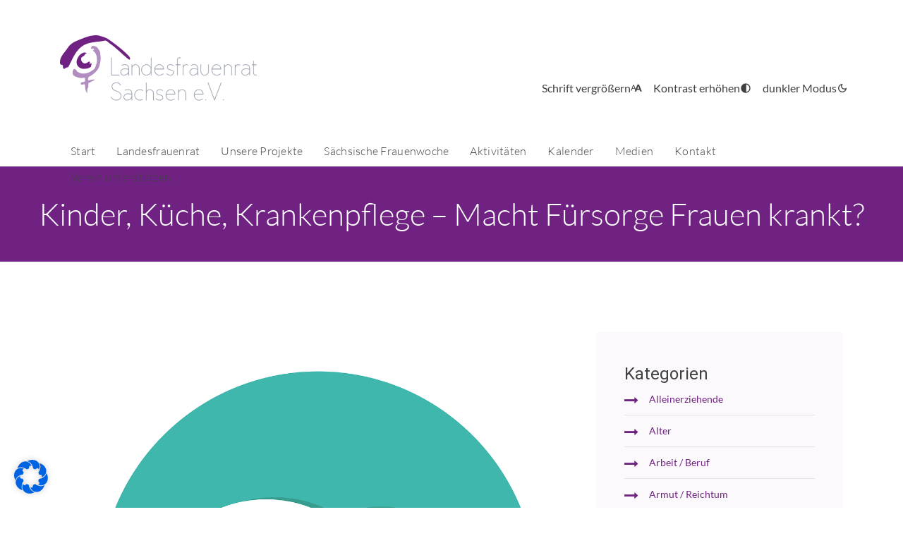

--- FILE ---
content_type: text/html; charset=UTF-8
request_url: https://landesfrauenrat-sachsen.de/veranstaltungen/kinder-kueche-krankenpflege-macht-fuersorge-frauen-krankt/
body_size: 138434
content:
<!DOCTYPE html>
<html lang="de-DE">
<head>
    <meta charset="UTF-8">
    <meta name="viewport" content="width=device-width, initial-scale=1">
    <meta http-equiv="X-UA-Compatible" content="IE=edge">
    <link rel="profile" href="http://gmpg.org/xfn/11">
    <link rel="pingback" href="https://landesfrauenrat-sachsen.de/xmlrpc.php">
	<link href="https://landesfrauenrat-sachsen.de/wp-content/themes/landesfrauenrat/css/font-awesome.min.css" rel="stylesheet">
	<script src="https://maps.googleapis.com/maps/api/js?key=AIzaSyC7Q3d8bd5_aTV-pZX-Oq1q-bD14ENL5O8"></script>
</script>
<title>Kinder, Küche, Krankenpflege &#8211; Macht Fürsorge Frauen krankt? &#8211; Landesfrauenrat Sachsen e.V.</title>
<meta name='robots' content='max-image-preview:large' />
	<style>img:is([sizes="auto" i], [sizes^="auto," i]) { contain-intrinsic-size: 3000px 1500px }</style>
	<link rel="alternate" hreflang="de" href="https://landesfrauenrat-sachsen.de/veranstaltungen/kinder-kueche-krankenpflege-macht-fuersorge-frauen-krankt/" />
<link rel="alternate" hreflang="x-default" href="https://landesfrauenrat-sachsen.de/veranstaltungen/kinder-kueche-krankenpflege-macht-fuersorge-frauen-krankt/" />
<link rel="alternate" type="application/rss+xml" title="Landesfrauenrat Sachsen e.V. &raquo; Feed" href="https://landesfrauenrat-sachsen.de/feed/" />
<link rel="alternate" type="application/rss+xml" title="Landesfrauenrat Sachsen e.V. &raquo; Kommentar-Feed" href="https://landesfrauenrat-sachsen.de/comments/feed/" />
<script type="text/javascript">
/* <![CDATA[ */
window._wpemojiSettings = {"baseUrl":"https:\/\/s.w.org\/images\/core\/emoji\/15.0.3\/72x72\/","ext":".png","svgUrl":"https:\/\/s.w.org\/images\/core\/emoji\/15.0.3\/svg\/","svgExt":".svg","source":{"concatemoji":"https:\/\/landesfrauenrat-sachsen.de\/wp-includes\/js\/wp-emoji-release.min.js?ver=6.7.4"}};
/*! This file is auto-generated */
!function(i,n){var o,s,e;function c(e){try{var t={supportTests:e,timestamp:(new Date).valueOf()};sessionStorage.setItem(o,JSON.stringify(t))}catch(e){}}function p(e,t,n){e.clearRect(0,0,e.canvas.width,e.canvas.height),e.fillText(t,0,0);var t=new Uint32Array(e.getImageData(0,0,e.canvas.width,e.canvas.height).data),r=(e.clearRect(0,0,e.canvas.width,e.canvas.height),e.fillText(n,0,0),new Uint32Array(e.getImageData(0,0,e.canvas.width,e.canvas.height).data));return t.every(function(e,t){return e===r[t]})}function u(e,t,n){switch(t){case"flag":return n(e,"\ud83c\udff3\ufe0f\u200d\u26a7\ufe0f","\ud83c\udff3\ufe0f\u200b\u26a7\ufe0f")?!1:!n(e,"\ud83c\uddfa\ud83c\uddf3","\ud83c\uddfa\u200b\ud83c\uddf3")&&!n(e,"\ud83c\udff4\udb40\udc67\udb40\udc62\udb40\udc65\udb40\udc6e\udb40\udc67\udb40\udc7f","\ud83c\udff4\u200b\udb40\udc67\u200b\udb40\udc62\u200b\udb40\udc65\u200b\udb40\udc6e\u200b\udb40\udc67\u200b\udb40\udc7f");case"emoji":return!n(e,"\ud83d\udc26\u200d\u2b1b","\ud83d\udc26\u200b\u2b1b")}return!1}function f(e,t,n){var r="undefined"!=typeof WorkerGlobalScope&&self instanceof WorkerGlobalScope?new OffscreenCanvas(300,150):i.createElement("canvas"),a=r.getContext("2d",{willReadFrequently:!0}),o=(a.textBaseline="top",a.font="600 32px Arial",{});return e.forEach(function(e){o[e]=t(a,e,n)}),o}function t(e){var t=i.createElement("script");t.src=e,t.defer=!0,i.head.appendChild(t)}"undefined"!=typeof Promise&&(o="wpEmojiSettingsSupports",s=["flag","emoji"],n.supports={everything:!0,everythingExceptFlag:!0},e=new Promise(function(e){i.addEventListener("DOMContentLoaded",e,{once:!0})}),new Promise(function(t){var n=function(){try{var e=JSON.parse(sessionStorage.getItem(o));if("object"==typeof e&&"number"==typeof e.timestamp&&(new Date).valueOf()<e.timestamp+604800&&"object"==typeof e.supportTests)return e.supportTests}catch(e){}return null}();if(!n){if("undefined"!=typeof Worker&&"undefined"!=typeof OffscreenCanvas&&"undefined"!=typeof URL&&URL.createObjectURL&&"undefined"!=typeof Blob)try{var e="postMessage("+f.toString()+"("+[JSON.stringify(s),u.toString(),p.toString()].join(",")+"));",r=new Blob([e],{type:"text/javascript"}),a=new Worker(URL.createObjectURL(r),{name:"wpTestEmojiSupports"});return void(a.onmessage=function(e){c(n=e.data),a.terminate(),t(n)})}catch(e){}c(n=f(s,u,p))}t(n)}).then(function(e){for(var t in e)n.supports[t]=e[t],n.supports.everything=n.supports.everything&&n.supports[t],"flag"!==t&&(n.supports.everythingExceptFlag=n.supports.everythingExceptFlag&&n.supports[t]);n.supports.everythingExceptFlag=n.supports.everythingExceptFlag&&!n.supports.flag,n.DOMReady=!1,n.readyCallback=function(){n.DOMReady=!0}}).then(function(){return e}).then(function(){var e;n.supports.everything||(n.readyCallback(),(e=n.source||{}).concatemoji?t(e.concatemoji):e.wpemoji&&e.twemoji&&(t(e.twemoji),t(e.wpemoji)))}))}((window,document),window._wpemojiSettings);
/* ]]> */
</script>
<link rel='stylesheet' id='slick-css' href='https://landesfrauenrat-sachsen.de/wp-content/themes/landesfrauenrat/inc/assets/css/slick.css?ver=1.8' type='text/css' media='all' />
<style id='wp-emoji-styles-inline-css' type='text/css'>

	img.wp-smiley, img.emoji {
		display: inline !important;
		border: none !important;
		box-shadow: none !important;
		height: 1em !important;
		width: 1em !important;
		margin: 0 0.07em !important;
		vertical-align: -0.1em !important;
		background: none !important;
		padding: 0 !important;
	}
</style>
<link rel='stylesheet' id='wp-block-library-css' href='https://landesfrauenrat-sachsen.de/wp-includes/css/dist/block-library/style.min.css?ver=6.7.4' type='text/css' media='all' />
<style id='classic-theme-styles-inline-css' type='text/css'>
/*! This file is auto-generated */
.wp-block-button__link{color:#fff;background-color:#32373c;border-radius:9999px;box-shadow:none;text-decoration:none;padding:calc(.667em + 2px) calc(1.333em + 2px);font-size:1.125em}.wp-block-file__button{background:#32373c;color:#fff;text-decoration:none}
</style>
<style id='global-styles-inline-css' type='text/css'>
:root{--wp--preset--aspect-ratio--square: 1;--wp--preset--aspect-ratio--4-3: 4/3;--wp--preset--aspect-ratio--3-4: 3/4;--wp--preset--aspect-ratio--3-2: 3/2;--wp--preset--aspect-ratio--2-3: 2/3;--wp--preset--aspect-ratio--16-9: 16/9;--wp--preset--aspect-ratio--9-16: 9/16;--wp--preset--color--black: #000000;--wp--preset--color--cyan-bluish-gray: #abb8c3;--wp--preset--color--white: #ffffff;--wp--preset--color--pale-pink: #f78da7;--wp--preset--color--vivid-red: #cf2e2e;--wp--preset--color--luminous-vivid-orange: #ff6900;--wp--preset--color--luminous-vivid-amber: #fcb900;--wp--preset--color--light-green-cyan: #7bdcb5;--wp--preset--color--vivid-green-cyan: #00d084;--wp--preset--color--pale-cyan-blue: #8ed1fc;--wp--preset--color--vivid-cyan-blue: #0693e3;--wp--preset--color--vivid-purple: #9b51e0;--wp--preset--gradient--vivid-cyan-blue-to-vivid-purple: linear-gradient(135deg,rgba(6,147,227,1) 0%,rgb(155,81,224) 100%);--wp--preset--gradient--light-green-cyan-to-vivid-green-cyan: linear-gradient(135deg,rgb(122,220,180) 0%,rgb(0,208,130) 100%);--wp--preset--gradient--luminous-vivid-amber-to-luminous-vivid-orange: linear-gradient(135deg,rgba(252,185,0,1) 0%,rgba(255,105,0,1) 100%);--wp--preset--gradient--luminous-vivid-orange-to-vivid-red: linear-gradient(135deg,rgba(255,105,0,1) 0%,rgb(207,46,46) 100%);--wp--preset--gradient--very-light-gray-to-cyan-bluish-gray: linear-gradient(135deg,rgb(238,238,238) 0%,rgb(169,184,195) 100%);--wp--preset--gradient--cool-to-warm-spectrum: linear-gradient(135deg,rgb(74,234,220) 0%,rgb(151,120,209) 20%,rgb(207,42,186) 40%,rgb(238,44,130) 60%,rgb(251,105,98) 80%,rgb(254,248,76) 100%);--wp--preset--gradient--blush-light-purple: linear-gradient(135deg,rgb(255,206,236) 0%,rgb(152,150,240) 100%);--wp--preset--gradient--blush-bordeaux: linear-gradient(135deg,rgb(254,205,165) 0%,rgb(254,45,45) 50%,rgb(107,0,62) 100%);--wp--preset--gradient--luminous-dusk: linear-gradient(135deg,rgb(255,203,112) 0%,rgb(199,81,192) 50%,rgb(65,88,208) 100%);--wp--preset--gradient--pale-ocean: linear-gradient(135deg,rgb(255,245,203) 0%,rgb(182,227,212) 50%,rgb(51,167,181) 100%);--wp--preset--gradient--electric-grass: linear-gradient(135deg,rgb(202,248,128) 0%,rgb(113,206,126) 100%);--wp--preset--gradient--midnight: linear-gradient(135deg,rgb(2,3,129) 0%,rgb(40,116,252) 100%);--wp--preset--font-size--small: 13px;--wp--preset--font-size--medium: 20px;--wp--preset--font-size--large: 36px;--wp--preset--font-size--x-large: 42px;--wp--preset--spacing--20: 0.44rem;--wp--preset--spacing--30: 0.67rem;--wp--preset--spacing--40: 1rem;--wp--preset--spacing--50: 1.5rem;--wp--preset--spacing--60: 2.25rem;--wp--preset--spacing--70: 3.38rem;--wp--preset--spacing--80: 5.06rem;--wp--preset--shadow--natural: 6px 6px 9px rgba(0, 0, 0, 0.2);--wp--preset--shadow--deep: 12px 12px 50px rgba(0, 0, 0, 0.4);--wp--preset--shadow--sharp: 6px 6px 0px rgba(0, 0, 0, 0.2);--wp--preset--shadow--outlined: 6px 6px 0px -3px rgba(255, 255, 255, 1), 6px 6px rgba(0, 0, 0, 1);--wp--preset--shadow--crisp: 6px 6px 0px rgba(0, 0, 0, 1);}:where(.is-layout-flex){gap: 0.5em;}:where(.is-layout-grid){gap: 0.5em;}body .is-layout-flex{display: flex;}.is-layout-flex{flex-wrap: wrap;align-items: center;}.is-layout-flex > :is(*, div){margin: 0;}body .is-layout-grid{display: grid;}.is-layout-grid > :is(*, div){margin: 0;}:where(.wp-block-columns.is-layout-flex){gap: 2em;}:where(.wp-block-columns.is-layout-grid){gap: 2em;}:where(.wp-block-post-template.is-layout-flex){gap: 1.25em;}:where(.wp-block-post-template.is-layout-grid){gap: 1.25em;}.has-black-color{color: var(--wp--preset--color--black) !important;}.has-cyan-bluish-gray-color{color: var(--wp--preset--color--cyan-bluish-gray) !important;}.has-white-color{color: var(--wp--preset--color--white) !important;}.has-pale-pink-color{color: var(--wp--preset--color--pale-pink) !important;}.has-vivid-red-color{color: var(--wp--preset--color--vivid-red) !important;}.has-luminous-vivid-orange-color{color: var(--wp--preset--color--luminous-vivid-orange) !important;}.has-luminous-vivid-amber-color{color: var(--wp--preset--color--luminous-vivid-amber) !important;}.has-light-green-cyan-color{color: var(--wp--preset--color--light-green-cyan) !important;}.has-vivid-green-cyan-color{color: var(--wp--preset--color--vivid-green-cyan) !important;}.has-pale-cyan-blue-color{color: var(--wp--preset--color--pale-cyan-blue) !important;}.has-vivid-cyan-blue-color{color: var(--wp--preset--color--vivid-cyan-blue) !important;}.has-vivid-purple-color{color: var(--wp--preset--color--vivid-purple) !important;}.has-black-background-color{background-color: var(--wp--preset--color--black) !important;}.has-cyan-bluish-gray-background-color{background-color: var(--wp--preset--color--cyan-bluish-gray) !important;}.has-white-background-color{background-color: var(--wp--preset--color--white) !important;}.has-pale-pink-background-color{background-color: var(--wp--preset--color--pale-pink) !important;}.has-vivid-red-background-color{background-color: var(--wp--preset--color--vivid-red) !important;}.has-luminous-vivid-orange-background-color{background-color: var(--wp--preset--color--luminous-vivid-orange) !important;}.has-luminous-vivid-amber-background-color{background-color: var(--wp--preset--color--luminous-vivid-amber) !important;}.has-light-green-cyan-background-color{background-color: var(--wp--preset--color--light-green-cyan) !important;}.has-vivid-green-cyan-background-color{background-color: var(--wp--preset--color--vivid-green-cyan) !important;}.has-pale-cyan-blue-background-color{background-color: var(--wp--preset--color--pale-cyan-blue) !important;}.has-vivid-cyan-blue-background-color{background-color: var(--wp--preset--color--vivid-cyan-blue) !important;}.has-vivid-purple-background-color{background-color: var(--wp--preset--color--vivid-purple) !important;}.has-black-border-color{border-color: var(--wp--preset--color--black) !important;}.has-cyan-bluish-gray-border-color{border-color: var(--wp--preset--color--cyan-bluish-gray) !important;}.has-white-border-color{border-color: var(--wp--preset--color--white) !important;}.has-pale-pink-border-color{border-color: var(--wp--preset--color--pale-pink) !important;}.has-vivid-red-border-color{border-color: var(--wp--preset--color--vivid-red) !important;}.has-luminous-vivid-orange-border-color{border-color: var(--wp--preset--color--luminous-vivid-orange) !important;}.has-luminous-vivid-amber-border-color{border-color: var(--wp--preset--color--luminous-vivid-amber) !important;}.has-light-green-cyan-border-color{border-color: var(--wp--preset--color--light-green-cyan) !important;}.has-vivid-green-cyan-border-color{border-color: var(--wp--preset--color--vivid-green-cyan) !important;}.has-pale-cyan-blue-border-color{border-color: var(--wp--preset--color--pale-cyan-blue) !important;}.has-vivid-cyan-blue-border-color{border-color: var(--wp--preset--color--vivid-cyan-blue) !important;}.has-vivid-purple-border-color{border-color: var(--wp--preset--color--vivid-purple) !important;}.has-vivid-cyan-blue-to-vivid-purple-gradient-background{background: var(--wp--preset--gradient--vivid-cyan-blue-to-vivid-purple) !important;}.has-light-green-cyan-to-vivid-green-cyan-gradient-background{background: var(--wp--preset--gradient--light-green-cyan-to-vivid-green-cyan) !important;}.has-luminous-vivid-amber-to-luminous-vivid-orange-gradient-background{background: var(--wp--preset--gradient--luminous-vivid-amber-to-luminous-vivid-orange) !important;}.has-luminous-vivid-orange-to-vivid-red-gradient-background{background: var(--wp--preset--gradient--luminous-vivid-orange-to-vivid-red) !important;}.has-very-light-gray-to-cyan-bluish-gray-gradient-background{background: var(--wp--preset--gradient--very-light-gray-to-cyan-bluish-gray) !important;}.has-cool-to-warm-spectrum-gradient-background{background: var(--wp--preset--gradient--cool-to-warm-spectrum) !important;}.has-blush-light-purple-gradient-background{background: var(--wp--preset--gradient--blush-light-purple) !important;}.has-blush-bordeaux-gradient-background{background: var(--wp--preset--gradient--blush-bordeaux) !important;}.has-luminous-dusk-gradient-background{background: var(--wp--preset--gradient--luminous-dusk) !important;}.has-pale-ocean-gradient-background{background: var(--wp--preset--gradient--pale-ocean) !important;}.has-electric-grass-gradient-background{background: var(--wp--preset--gradient--electric-grass) !important;}.has-midnight-gradient-background{background: var(--wp--preset--gradient--midnight) !important;}.has-small-font-size{font-size: var(--wp--preset--font-size--small) !important;}.has-medium-font-size{font-size: var(--wp--preset--font-size--medium) !important;}.has-large-font-size{font-size: var(--wp--preset--font-size--large) !important;}.has-x-large-font-size{font-size: var(--wp--preset--font-size--x-large) !important;}
:where(.wp-block-post-template.is-layout-flex){gap: 1.25em;}:where(.wp-block-post-template.is-layout-grid){gap: 1.25em;}
:where(.wp-block-columns.is-layout-flex){gap: 2em;}:where(.wp-block-columns.is-layout-grid){gap: 2em;}
:root :where(.wp-block-pullquote){font-size: 1.5em;line-height: 1.6;}
</style>
<link rel='stylesheet' id='contact-form-7-css' href='https://landesfrauenrat-sachsen.de/wp-content/plugins/contact-form-7/includes/css/styles.css?ver=6.0.5' type='text/css' media='all' />
<link rel='stylesheet' id='responsive-lightbox-swipebox-css' href='https://landesfrauenrat-sachsen.de/wp-content/plugins/responsive-lightbox/assets/swipebox/swipebox.min.css?ver=2.5.0' type='text/css' media='all' />
<link rel='stylesheet' id='wp-bootstrap-starter-bootstrap-css-css' href='https://landesfrauenrat-sachsen.de/wp-content/themes/landesfrauenrat/inc/assets/css/bootstrap.min.css?ver=6.7.4' type='text/css' media='all' />
<link rel='stylesheet' id='wp-bootstrap-starter-style-css' href='https://landesfrauenrat-sachsen.de/wp-content/themes/landesfrauenrat/style.css?ver=20250514' type='text/css' media='all' />
<link rel='stylesheet' id='borlabs-cookie-css' href='https://landesfrauenrat-sachsen.de/wp-content/cache/borlabs-cookie/borlabs-cookie_1_de.css?ver=2.2.68-4' type='text/css' media='all' />
<link rel='stylesheet' id='cf7cf-style-css' href='https://landesfrauenrat-sachsen.de/wp-content/plugins/cf7-conditional-fields/style.css?ver=2.5.10' type='text/css' media='all' />
<script type="text/javascript" src="https://landesfrauenrat-sachsen.de/wp-includes/js/jquery/jquery.min.js?ver=3.7.1" id="jquery-core-js"></script>
<script type="text/javascript" src="https://landesfrauenrat-sachsen.de/wp-includes/js/jquery/jquery-migrate.min.js?ver=3.4.1" id="jquery-migrate-js"></script>
<script type="text/javascript" src="https://landesfrauenrat-sachsen.de/wp-content/plugins/responsive-lightbox/assets/swipebox/jquery.swipebox.min.js?ver=2.5.0" id="responsive-lightbox-swipebox-js"></script>
<script type="text/javascript" src="https://landesfrauenrat-sachsen.de/wp-includes/js/underscore.min.js?ver=1.13.7" id="underscore-js"></script>
<script type="text/javascript" src="https://landesfrauenrat-sachsen.de/wp-content/plugins/responsive-lightbox/assets/infinitescroll/infinite-scroll.pkgd.min.js?ver=6.7.4" id="responsive-lightbox-infinite-scroll-js"></script>
<script type="text/javascript" id="responsive-lightbox-js-before">
/* <![CDATA[ */
var rlArgs = {"script":"swipebox","selector":"lightbox","customEvents":"","activeGalleries":true,"animation":true,"hideCloseButtonOnMobile":false,"removeBarsOnMobile":false,"hideBars":true,"hideBarsDelay":5000,"videoMaxWidth":1080,"useSVG":true,"loopAtEnd":false,"woocommerce_gallery":false,"ajaxurl":"https:\/\/landesfrauenrat-sachsen.de\/wp-admin\/admin-ajax.php","nonce":"c052a63e9d","preview":false,"postId":5999,"scriptExtension":false};
/* ]]> */
</script>
<script type="text/javascript" src="https://landesfrauenrat-sachsen.de/wp-content/plugins/responsive-lightbox/js/front.js?ver=2.5.0" id="responsive-lightbox-js"></script>
<!--[if lt IE 9]>
<script type="text/javascript" src="https://landesfrauenrat-sachsen.de/wp-content/themes/landesfrauenrat/inc/assets/js/html5.js?ver=3.7.0" id="html5hiv-js"></script>
<![endif]-->
<script type="text/javascript" src="https://landesfrauenrat-sachsen.de/wp-content/themes/landesfrauenrat/inc/assets/js/fontawesome/fontawesome-all.min.js?ver=6.7.4" id="wp-bootstrap-starter-fontawesome-js"></script>
<script type="text/javascript" src="https://landesfrauenrat-sachsen.de/wp-content/themes/landesfrauenrat/inc/assets/js/fontawesome/fa-v4-shims.min.js?ver=6.7.4" id="wp-bootstrap-starter-fontawesome-v4-js"></script>
<script type="text/javascript" src="https://landesfrauenrat-sachsen.de/wp-content/themes/landesfrauenrat/inc/assets/js/popper.min.js?ver=6.7.4" id="wp-bootstrap-starter-popper-js"></script>
<script type="text/javascript" src="https://landesfrauenrat-sachsen.de/wp-content/themes/landesfrauenrat/inc/assets/js/bootstrap.min.js?ver=6.7.4" id="wp-bootstrap-starter-bootstrapjs-js"></script>
<script type="text/javascript" src="https://landesfrauenrat-sachsen.de/wp-content/themes/landesfrauenrat/inc/assets/js/theme-script.js?ver=6.7.4" id="wp-bootstrap-starter-themejs-js"></script>
<link rel="https://api.w.org/" href="https://landesfrauenrat-sachsen.de/wp-json/" /><link rel="EditURI" type="application/rsd+xml" title="RSD" href="https://landesfrauenrat-sachsen.de/xmlrpc.php?rsd" />
<meta name="generator" content="WordPress 6.7.4" />
<link rel="canonical" href="https://landesfrauenrat-sachsen.de/veranstaltungen/kinder-kueche-krankenpflege-macht-fuersorge-frauen-krankt/" />
<link rel='shortlink' href='https://landesfrauenrat-sachsen.de/?p=5999' />
<link rel="alternate" title="oEmbed (JSON)" type="application/json+oembed" href="https://landesfrauenrat-sachsen.de/wp-json/oembed/1.0/embed?url=https%3A%2F%2Flandesfrauenrat-sachsen.de%2Fveranstaltungen%2Fkinder-kueche-krankenpflege-macht-fuersorge-frauen-krankt%2F" />
<link rel="alternate" title="oEmbed (XML)" type="text/xml+oembed" href="https://landesfrauenrat-sachsen.de/wp-json/oembed/1.0/embed?url=https%3A%2F%2Flandesfrauenrat-sachsen.de%2Fveranstaltungen%2Fkinder-kueche-krankenpflege-macht-fuersorge-frauen-krankt%2F&#038;format=xml" />
<meta name="generator" content="WPML ver:4.5.14 stt:9,3;" />
    <style type="text/css">
        #page-sub-header { background: #fff; }
    </style>
    <link rel="icon" href="https://landesfrauenrat-sachsen.de/wp-content/uploads/2025/03/cropped-logo-32x32.jpg" sizes="32x32" />
<link rel="icon" href="https://landesfrauenrat-sachsen.de/wp-content/uploads/2025/03/cropped-logo-192x192.jpg" sizes="192x192" />
<link rel="apple-touch-icon" href="https://landesfrauenrat-sachsen.de/wp-content/uploads/2025/03/cropped-logo-180x180.jpg" />
<meta name="msapplication-TileImage" content="https://landesfrauenrat-sachsen.de/wp-content/uploads/2025/03/cropped-logo-270x270.jpg" />
</head>

<body class="veranstaltungen-template-default single single-veranstaltungen postid-5999 group-blog">

<script>

</script>
<div id="page" class="site">

	<header id="masthead" class="site-header navbar-static-top navbar-dark" role="banner">
         <div class="container logo_container_wrap">
			<div class="row headeritem_wrap">
				<div class="logo col-md-6 col-4">
					<a class="site-title" href="https://landesfrauenrat-sachsen.de/">
						<svg width="280" xmlns="http://www.w3.org/2000/svg" version="1.1" viewBox="0 0 562.79 198.28">
							<defs>
								<style>
                                  .st0 {
                                    fill: #8e95a3;
                                    stroke: #8e95a3;
                                    stroke-miterlimit: 10;
                                    stroke-width: .5px;
                                  }

                                  .st1 {
                                    fill: #702283;
                                  }

                                  .st2 {
                                    fill: #b28dc0;
                                  }
								</style>
							</defs>
							<g>
								<path class="st0" d="M169,112.35v1.15h-22.69v-49.98h1.15v48.83h21.54Z"/>
								<path class="st0" d="M185.28,82.88c2.3,0,4.16.34,5.6,1.03,1.43.69,2.56,1.64,3.39,2.87.83,1.23,1.38,2.7,1.66,4.42.28,1.72.42,3.6.42,5.66v16.64h-1.15v-6.9c-.12.2-.23.38-.33.54-.1.16-.21.34-.33.54-.81,1.13-1.72,2.09-2.75,2.87-1.03.79-2.11,1.42-3.24,1.91-1.13.48-2.26.84-3.39,1.06-1.13.22-2.18.33-3.15.33-1.9,0-3.45-.33-4.66-1-1.21-.67-2.18-1.46-2.9-2.39-.73-.93-1.23-1.92-1.51-2.96-.28-1.05-.42-1.98-.42-2.78,0-1.13.21-2.39.64-3.78.42-1.39,1.34-2.65,2.75-3.78,3.67-2.86,10.08-3.27,19.24-1.21-.04-1.82-.2-3.45-.48-4.9-.28-1.45-.79-2.7-1.51-3.75-.73-1.05-1.72-1.85-3-2.42-1.27-.56-2.9-.85-4.87-.85-.97,0-2.25.11-3.84.33-1.59.22-3.3.74-5.11,1.54l-.48-1.09c1.94-.81,3.73-1.33,5.39-1.57,1.65-.24,3-.36,4.05-.36ZM193.57,106.96c.69-.97,1.13-2.01,1.33-3.12.2-1.11.3-2.19.3-3.24v-3.45c-8.92-2.06-15.11-1.75-18.58.91-1.21.97-2,2.07-2.36,3.3-.36,1.23-.54,2.35-.54,3.36,0,.69.12,1.48.36,2.39.24.91.67,1.78,1.3,2.6.62.83,1.47,1.53,2.54,2.12,1.07.59,2.43.88,4.08.88.93,0,1.91-.1,2.93-.3,1.03-.2,2.06-.52,3.09-.97,1.03-.44,2.03-1.04,3-1.79.97-.75,1.82-1.64,2.54-2.69Z"/>
								<path class="st0" d="M215.35,82.88c1.53,0,2.97.29,4.33.88,1.35.58,2.52,1.37,3.51,2.36.99.99,1.76,2.16,2.33,3.51.56,1.35.85,2.81.85,4.39v19.48h-1.21v-19.48c0-1.41-.25-2.72-.76-3.93-.5-1.21-1.2-2.27-2.09-3.18-.89-.91-1.93-1.61-3.12-2.12-1.19-.5-2.47-.76-3.84-.76s-2.66.25-3.87.76c-1.21.5-2.26,1.21-3.15,2.12-.89.91-1.58,1.97-2.09,3.18-.5,1.21-.76,2.52-.76,3.93v19.48h-1.15v-30.25h1.15v5.75c.93-1.85,2.26-3.34,3.99-4.45,1.73-1.11,3.69-1.66,5.87-1.66Z"/>
								<path class="st0" d="M260.19,63.52v49.98h-1.15v-8.71c-1.05,2.78-2.71,4.99-4.99,6.63-2.28,1.63-4.93,2.45-7.96,2.45-2.06,0-3.94-.38-5.66-1.15-1.71-.77-3.2-1.83-4.45-3.21-1.25-1.37-2.23-3-2.93-4.87-.71-1.88-1.06-3.94-1.06-6.2s.35-4.29,1.06-6.2c.71-1.92,1.68-3.56,2.93-4.93,1.25-1.37,2.73-2.45,4.45-3.24,1.71-.79,3.6-1.18,5.66-1.18,3.03,0,5.68.82,7.96,2.45,2.28,1.63,3.94,3.84,4.99,6.63v-28.44h1.15ZM246.09,112.65c1.9,0,3.64-.34,5.23-1.03,1.59-.69,2.96-1.65,4.11-2.9,1.15-1.25,2.04-2.75,2.66-4.51.62-1.75.94-3.68.94-5.78s-.31-4.02-.94-5.78c-.63-1.75-1.51-3.27-2.66-4.54-1.15-1.27-2.52-2.26-4.11-2.96-1.59-.71-3.34-1.06-5.23-1.06s-3.64.35-5.23,1.06c-1.59.71-2.96,1.69-4.11,2.96-1.15,1.27-2.04,2.78-2.66,4.54-.63,1.75-.94,3.68-.94,5.78s.31,4.02.94,5.78c.62,1.75,1.51,3.26,2.66,4.51,1.15,1.25,2.52,2.22,4.11,2.9,1.59.69,3.34,1.03,5.23,1.03Z"/>
								<path class="st0" d="M270.48,96.49c-.04.32-.06.65-.06.97v.97c0,2.1.31,4.02.94,5.78.62,1.75,1.5,3.26,2.63,4.51,1.13,1.25,2.47,2.23,4.02,2.93,1.55.71,3.28,1.06,5.17,1.06,2.18,0,4.17-.33,5.96-1,1.79-.67,3.36-1.58,4.69-2.75l.73.85c-1.41,1.29-3.09,2.29-5.02,3-1.94.71-4.05,1.06-6.35,1.06-2.06,0-3.94-.37-5.66-1.12-1.72-.75-3.19-1.8-4.42-3.18-1.23-1.37-2.19-3-2.87-4.9-.69-1.9-1.03-3.97-1.03-6.23s.34-4.35,1.03-6.26c.69-1.92,1.64-3.56,2.87-4.93,1.23-1.37,2.7-2.44,4.42-3.21,1.71-.77,3.6-1.15,5.66-1.15,1.85,0,3.54.32,5.05.97,1.51.65,2.82,1.55,3.93,2.72,1.11,1.17,2,2.59,2.66,4.27.67,1.67,1.08,3.56,1.24,5.66h-25.6ZM283.18,84.03c-1.65,0-3.19.27-4.6.82-1.41.54-2.66,1.31-3.75,2.3-1.09.99-1.99,2.18-2.69,3.57-.71,1.39-1.2,2.93-1.48,4.63h24.14c-.2-1.49-.57-2.91-1.12-4.27-.54-1.35-1.28-2.55-2.21-3.6-.93-1.05-2.08-1.89-3.45-2.51-1.37-.62-2.99-.94-4.84-.94Z"/>
								<path class="st0" d="M318.7,98.94c1.01.34,1.91.82,2.69,1.42.79.6,1.42,1.38,1.91,2.33.48.95.73,2.17.73,3.66,0,1.41-.3,2.59-.91,3.54-.61.95-1.37,1.71-2.3,2.3-.93.58-1.98,1.01-3.15,1.27s-2.32.39-3.45.39c-2.06,0-4-.37-5.84-1.12-1.84-.75-3.48-1.82-4.93-3.24l.79-.91c1.33,1.29,2.84,2.3,4.54,3.03,1.69.73,3.51,1.09,5.45,1.09,1.01,0,2.03-.11,3.06-.33,1.03-.22,1.96-.58,2.78-1.09.83-.5,1.5-1.16,2.03-1.97.52-.81.79-1.79.79-2.96,0-1.25-.2-2.29-.61-3.12-.4-.83-.96-1.49-1.66-2-.71-.5-1.51-.92-2.42-1.24-.91-.32-1.87-.62-2.87-.91l-1.94-.54c-.81-.2-1.67-.45-2.6-.76-.93-.3-1.79-.75-2.57-1.33-.79-.58-1.45-1.35-2-2.3-.54-.95-.82-2.19-.82-3.72,0-1.29.27-2.41.82-3.36.54-.95,1.26-1.73,2.15-2.36.89-.62,1.89-1.09,3-1.39,1.11-.3,2.23-.45,3.36-.45,1.73,0,3.32.23,4.75.7,1.43.46,2.79,1.22,4.08,2.27l-.67.91c-1.21-.93-2.46-1.6-3.75-2.03-1.29-.42-2.76-.64-4.42-.64-.97,0-1.94.13-2.9.39-.97.26-1.84.65-2.6,1.15-.77.5-1.39,1.16-1.88,1.97-.48.81-.73,1.75-.73,2.84,0,1.29.22,2.35.67,3.18.44.83,1.01,1.48,1.69,1.97.69.48,1.44.87,2.27,1.15.83.28,1.64.52,2.45.73l1.94.54c1.05.28,2.08.6,3.09.94Z"/>
								<path class="st0" d="M340.18,64.42c-1.37,0-2.51.46-3.42,1.39-.91.93-1.36,2.1-1.36,3.51v13.92h7.75v1.15h-7.75v29.1h-1.15v-29.1h-3.87v-1.15h3.87v-13.92c0-1.73.56-3.19,1.69-4.36,1.13-1.17,2.54-1.75,4.24-1.75.81,0,1.56.14,2.27.42.71.28,1.34.65,1.91,1.09l-.73.97c-.97-.85-2.12-1.27-3.45-1.27Z"/>
								<path class="st0" d="M360.15,82.88c.93,0,1.83.14,2.69.42.87.28,1.66.67,2.39,1.15l-.42,1.15c-.69-.48-1.42-.87-2.21-1.15-.79-.28-1.6-.42-2.45-.42-1.17,0-2.27.24-3.3.73-1.03.48-1.93,1.15-2.69,2s-1.36,1.84-1.78,2.96c-.42,1.13-.64,2.36-.64,3.69v20.09h-1.21v-30.25h1.21v5.08c.81-1.65,1.95-2.97,3.42-3.96,1.47-.99,3.14-1.48,4.99-1.48Z"/>
								<path class="st0" d="M382.17,82.88c2.3,0,4.17.34,5.6,1.03,1.43.69,2.56,1.64,3.39,2.87.83,1.23,1.38,2.7,1.66,4.42.28,1.72.42,3.6.42,5.66v16.64h-1.15v-6.9c-.12.2-.23.38-.33.54-.1.16-.21.34-.33.54-.81,1.13-1.72,2.09-2.75,2.87-1.03.79-2.11,1.42-3.24,1.91-1.13.48-2.26.84-3.39,1.06-1.13.22-2.18.33-3.15.33-1.9,0-3.45-.33-4.66-1-1.21-.67-2.18-1.46-2.9-2.39-.73-.93-1.23-1.92-1.51-2.96-.28-1.05-.42-1.98-.42-2.78,0-1.13.21-2.39.63-3.78.42-1.39,1.34-2.65,2.75-3.78,3.67-2.86,10.08-3.27,19.24-1.21-.04-1.82-.2-3.45-.48-4.9s-.79-2.7-1.51-3.75c-.73-1.05-1.72-1.85-3-2.42-1.27-.56-2.89-.85-4.87-.85-.97,0-2.25.11-3.84.33-1.59.22-3.3.74-5.11,1.54l-.48-1.09c1.94-.81,3.73-1.33,5.38-1.57,1.65-.24,3-.36,4.05-.36ZM390.46,106.96c.69-.97,1.13-2.01,1.33-3.12.2-1.11.3-2.19.3-3.24v-3.45c-8.92-2.06-15.11-1.75-18.58.91-1.21.97-2,2.07-2.36,3.3-.36,1.23-.54,2.35-.54,3.36,0,.69.12,1.48.36,2.39.24.91.67,1.78,1.3,2.6.62.83,1.47,1.53,2.54,2.12,1.07.59,2.43.88,4.08.88.93,0,1.91-.1,2.93-.3,1.03-.2,2.06-.52,3.09-.97,1.03-.44,2.03-1.04,3-1.79.97-.75,1.82-1.64,2.54-2.69Z"/>
								<path class="st0" d="M423.68,83.24v19.12c0,1.61-.29,3.13-.88,4.54-.59,1.41-1.39,2.63-2.42,3.66-1.03,1.03-2.24,1.84-3.63,2.42-1.39.58-2.87.88-4.45.88s-3.11-.29-4.48-.88c-1.37-.58-2.57-1.39-3.6-2.42-1.03-1.03-1.84-2.25-2.42-3.66-.58-1.41-.88-2.92-.88-4.54v-19.12h1.15v19.12c0,1.45.26,2.8.79,4.05.52,1.25,1.25,2.35,2.18,3.3.93.95,2.01,1.68,3.24,2.21,1.23.52,2.57.79,4.02.79s2.79-.26,4.02-.79c1.23-.52,2.31-1.26,3.24-2.21.93-.95,1.65-2.05,2.18-3.3.52-1.25.79-2.6.79-4.05v-19.12h1.15Z"/>
								<path class="st0" d="M433.66,96.49c-.04.32-.06.65-.06.97v.97c0,2.1.31,4.02.94,5.78.62,1.75,1.5,3.26,2.63,4.51,1.13,1.25,2.47,2.23,4.02,2.93,1.55.71,3.28,1.06,5.17,1.06,2.18,0,4.17-.33,5.96-1s3.36-1.58,4.69-2.75l.73.85c-1.41,1.29-3.09,2.29-5.02,3-1.94.71-4.05,1.06-6.35,1.06-2.06,0-3.94-.37-5.66-1.12-1.71-.75-3.19-1.8-4.42-3.18-1.23-1.37-2.19-3-2.87-4.9-.69-1.9-1.03-3.97-1.03-6.23s.34-4.35,1.03-6.26c.69-1.92,1.64-3.56,2.87-4.93,1.23-1.37,2.7-2.44,4.42-3.21,1.71-.77,3.6-1.15,5.66-1.15,1.86,0,3.54.32,5.05.97,1.51.65,2.82,1.55,3.93,2.72,1.11,1.17,2,2.59,2.66,4.27.67,1.67,1.08,3.56,1.24,5.66h-25.6ZM446.37,84.03c-1.65,0-3.19.27-4.6.82-1.41.54-2.66,1.31-3.75,2.3-1.09.99-1.99,2.18-2.69,3.57s-1.2,2.93-1.48,4.63h24.14c-.2-1.49-.58-2.91-1.12-4.27-.54-1.35-1.28-2.55-2.21-3.6-.93-1.05-2.08-1.89-3.45-2.51-1.37-.62-2.99-.94-4.84-.94Z"/>
								<path class="st0" d="M478.98,82.88c1.53,0,2.97.29,4.33.88,1.35.58,2.52,1.37,3.51,2.36.99.99,1.76,2.16,2.33,3.51.56,1.35.85,2.81.85,4.39v19.48h-1.21v-19.48c0-1.41-.25-2.72-.76-3.93-.5-1.21-1.2-2.27-2.09-3.18-.89-.91-1.93-1.61-3.12-2.12-1.19-.5-2.47-.76-3.84-.76s-2.66.25-3.87.76c-1.21.5-2.26,1.21-3.15,2.12-.89.91-1.58,1.97-2.09,3.18-.5,1.21-.76,2.52-.76,3.93v19.48h-1.15v-30.25h1.15v5.75c.93-1.85,2.26-3.34,3.99-4.45,1.73-1.11,3.69-1.66,5.87-1.66Z"/>
								<path class="st0" d="M508.15,82.88c.93,0,1.83.14,2.69.42.87.28,1.66.67,2.39,1.15l-.42,1.15c-.69-.48-1.42-.87-2.21-1.15-.79-.28-1.6-.42-2.45-.42-1.17,0-2.27.24-3.3.73-1.03.48-1.93,1.15-2.69,2s-1.36,1.84-1.78,2.96c-.42,1.13-.64,2.36-.64,3.69v20.09h-1.21v-30.25h1.21v5.08c.81-1.65,1.95-2.97,3.42-3.96,1.47-.99,3.14-1.48,4.99-1.48Z"/>
								<path class="st0" d="M530.17,82.88c2.3,0,4.17.34,5.6,1.03,1.43.69,2.56,1.64,3.39,2.87.83,1.23,1.38,2.7,1.66,4.42.28,1.72.42,3.6.42,5.66v16.64h-1.15v-6.9c-.12.2-.23.38-.33.54-.1.16-.21.34-.33.54-.81,1.13-1.72,2.09-2.75,2.87-1.03.79-2.11,1.42-3.24,1.91-1.13.48-2.26.84-3.39,1.06-1.13.22-2.18.33-3.15.33-1.9,0-3.45-.33-4.66-1-1.21-.67-2.18-1.46-2.9-2.39-.73-.93-1.23-1.92-1.51-2.96-.28-1.05-.42-1.98-.42-2.78,0-1.13.21-2.39.63-3.78.42-1.39,1.34-2.65,2.75-3.78,3.67-2.86,10.08-3.27,19.24-1.21-.04-1.82-.2-3.45-.48-4.9s-.79-2.7-1.51-3.75c-.73-1.05-1.72-1.85-3-2.42-1.27-.56-2.89-.85-4.87-.85-.97,0-2.25.11-3.84.33-1.59.22-3.3.74-5.11,1.54l-.48-1.09c1.94-.81,3.73-1.33,5.38-1.57,1.65-.24,3-.36,4.05-.36ZM538.46,106.96c.69-.97,1.13-2.01,1.33-3.12.2-1.11.3-2.19.3-3.24v-3.45c-8.92-2.06-15.11-1.75-18.58.91-1.21.97-2,2.07-2.36,3.3-.36,1.23-.54,2.35-.54,3.36,0,.69.12,1.48.36,2.39.24.91.67,1.78,1.3,2.6.62.83,1.47,1.53,2.54,2.12,1.07.59,2.43.88,4.08.88.93,0,1.91-.1,2.93-.3,1.03-.2,2.06-.52,3.09-.97,1.03-.44,2.03-1.04,3-1.79.97-.75,1.82-1.64,2.54-2.69Z"/>
								<path class="st0" d="M561.09,112.35c-.57.44-1.19.81-1.88,1.09-.69.28-1.43.42-2.24.42-1.69,0-3.1-.59-4.21-1.79-1.11-1.19-1.66-2.71-1.66-4.57v-23.11h-4.48v-1.15h4.48v-10.65h1.15v10.65h7.62v1.15h-7.62v23.11c0,1.53.44,2.78,1.33,3.75.89.97,2.02,1.45,3.39,1.45s2.48-.44,3.45-1.33l.67.97Z"/>
								<path class="st0" d="M162.23,158.45c1.37.52,2.77,1.12,4.21,1.79,1.43.67,2.73,1.52,3.9,2.57,1.17,1.05,2.14,2.35,2.9,3.9.77,1.55,1.15,3.48,1.15,5.78,0,2.14-.41,3.99-1.24,5.57-.83,1.57-1.92,2.87-3.27,3.87-1.35,1.01-2.9,1.75-4.63,2.24-1.74.48-3.49.73-5.27.73-3.23,0-6.09-.78-8.59-2.33-2.5-1.55-4.6-3.82-6.29-6.81l1.03-.61c.61,1.09,1.33,2.15,2.18,3.18.85,1.03,1.84,1.95,2.97,2.75,1.13.81,2.41,1.45,3.84,1.94,1.43.48,3.06.73,4.87.73,1.53,0,3.09-.2,4.66-.61,1.57-.4,3-1.05,4.27-1.94,1.27-.89,2.31-2.05,3.12-3.48.81-1.43,1.21-3.18,1.21-5.24s-.34-3.86-1.03-5.29c-.69-1.43-1.57-2.62-2.66-3.57-1.09-.95-2.32-1.73-3.69-2.36-1.37-.62-2.72-1.2-4.05-1.73l-3.27-1.27c-1.21-.44-2.45-.95-3.72-1.51-1.27-.56-2.43-1.32-3.48-2.27-1.05-.95-1.91-2.14-2.57-3.57-.67-1.43-1-3.24-1-5.42,0-1.94.37-3.62,1.12-5.05.75-1.43,1.73-2.6,2.97-3.51,1.23-.91,2.62-1.58,4.18-2.03,1.55-.44,3.14-.67,4.75-.67,2.7,0,5.15.65,7.35,1.94,2.2,1.29,3.88,3.03,5.05,5.2l-1.03.61c-1.05-1.94-2.58-3.52-4.6-4.75-2.02-1.23-4.28-1.85-6.78-1.85-1.37,0-2.75.17-4.15.51-1.39.34-2.66.92-3.81,1.72-1.15.81-2.09,1.86-2.81,3.15-.73,1.29-1.09,2.87-1.09,4.72,0,1.98.3,3.61.91,4.9.6,1.29,1.39,2.36,2.36,3.21s2.05,1.54,3.24,2.09c1.19.54,2.37,1.04,3.54,1.48l3.27,1.27Z"/>
								<path class="st0" d="M194.37,153.91c2.3,0,4.17.34,5.6,1.03,1.43.69,2.56,1.64,3.39,2.87.83,1.23,1.38,2.7,1.66,4.42.28,1.72.42,3.6.42,5.66v16.64h-1.15v-6.9c-.12.2-.23.38-.33.54-.1.16-.21.34-.33.54-.81,1.13-1.72,2.09-2.75,2.88-1.03.79-2.11,1.42-3.24,1.91-1.13.48-2.26.84-3.39,1.06-1.13.22-2.18.33-3.15.33-1.9,0-3.45-.33-4.66-1-1.21-.67-2.18-1.46-2.9-2.39-.73-.93-1.23-1.92-1.51-2.97-.28-1.05-.42-1.98-.42-2.78,0-1.13.21-2.39.64-3.78.42-1.39,1.34-2.65,2.75-3.78,3.67-2.86,10.09-3.27,19.25-1.21-.04-1.82-.2-3.45-.48-4.9-.28-1.45-.79-2.7-1.51-3.75-.73-1.05-1.72-1.86-3-2.42-1.27-.56-2.9-.85-4.87-.85-.97,0-2.25.11-3.84.33-1.59.22-3.3.74-5.11,1.54l-.48-1.09c1.94-.81,3.73-1.33,5.39-1.57,1.65-.24,3.01-.36,4.05-.36ZM202.66,178c.69-.97,1.13-2.01,1.33-3.12.2-1.11.3-2.19.3-3.24v-3.45c-8.92-2.06-15.11-1.75-18.58.91-1.21.97-2,2.07-2.36,3.3-.36,1.23-.54,2.35-.54,3.36,0,.69.12,1.48.36,2.39.24.91.68,1.78,1.3,2.6.62.83,1.47,1.53,2.54,2.12,1.07.58,2.43.88,4.08.88.93,0,1.91-.1,2.94-.3,1.03-.2,2.06-.52,3.09-.97,1.03-.44,2.03-1.04,3-1.79.97-.75,1.82-1.64,2.54-2.69Z"/>
								<path class="st0" d="M236.3,182.42c-2.38,1.66-5.31,2.48-8.78,2.48-2.14,0-4.14-.39-5.99-1.18-1.86-.79-3.46-1.88-4.81-3.27-1.35-1.39-2.42-3.04-3.21-4.93s-1.18-3.93-1.18-6.11.39-4.21,1.18-6.08,1.86-3.51,3.21-4.9c1.35-1.39,2.96-2.49,4.81-3.3,1.86-.81,3.85-1.21,5.99-1.21,3.79,0,6.94,1.03,9.44,3.09l-.67.97c-2.26-1.94-5.19-2.9-8.78-2.9-1.98,0-3.81.37-5.51,1.12-1.69.75-3.18,1.77-4.45,3.06s-2.27,2.8-3,4.54c-.73,1.74-1.09,3.61-1.09,5.63s.36,3.9,1.09,5.66,1.72,3.28,3,4.57,2.75,2.3,4.45,3.03c1.69.73,3.53,1.09,5.51,1.09,3.19,0,5.89-.77,8.11-2.3l.67.97Z"/>
								<path class="st0" d="M256.09,153.91c1.53,0,2.98.29,4.33.88,1.35.59,2.52,1.37,3.51,2.36.99.99,1.76,2.16,2.33,3.51.56,1.35.85,2.81.85,4.39v19.49h-1.21v-19.49c0-1.41-.25-2.72-.76-3.93-.5-1.21-1.2-2.27-2.09-3.18-.89-.91-1.93-1.61-3.12-2.12-1.19-.5-2.47-.76-3.84-.76s-2.66.25-3.87.76c-1.21.5-2.26,1.21-3.15,2.12-.89.91-1.58,1.97-2.09,3.18-.5,1.21-.76,2.52-.76,3.93v19.49h-1.15v-49.99h1.15v25.48c.93-1.86,2.26-3.34,3.99-4.45,1.73-1.11,3.69-1.66,5.87-1.66Z"/>
								<path class="st0" d="M288.29,169.98c1.01.34,1.91.82,2.69,1.42.79.6,1.42,1.38,1.91,2.33s.73,2.17.73,3.66c0,1.41-.3,2.59-.91,3.54-.6.95-1.37,1.71-2.3,2.3-.93.58-1.98,1.01-3.15,1.27-1.17.26-2.32.39-3.45.39-2.06,0-4-.37-5.84-1.12-1.84-.75-3.48-1.83-4.93-3.24l.79-.91c1.33,1.29,2.84,2.3,4.54,3.03,1.69.73,3.51,1.09,5.45,1.09,1.01,0,2.03-.11,3.06-.33s1.96-.58,2.78-1.09c.83-.5,1.5-1.16,2.03-1.97.52-.81.79-1.79.79-2.96,0-1.25-.2-2.29-.6-3.12-.4-.83-.96-1.49-1.66-2-.71-.5-1.51-.92-2.42-1.24-.91-.32-1.87-.62-2.87-.91l-1.94-.54c-.81-.2-1.67-.45-2.6-.76-.93-.3-1.79-.75-2.57-1.33s-1.45-1.35-2-2.3c-.54-.95-.82-2.19-.82-3.72,0-1.29.27-2.41.82-3.36.54-.95,1.26-1.73,2.15-2.36.89-.62,1.89-1.09,3-1.39,1.11-.3,2.23-.45,3.36-.45,1.73,0,3.32.23,4.75.7,1.43.46,2.79,1.22,4.08,2.27l-.67.91c-1.21-.93-2.46-1.6-3.75-2.03-1.29-.42-2.76-.64-4.42-.64-.97,0-1.94.13-2.9.39-.97.26-1.84.65-2.6,1.15-.77.51-1.39,1.16-1.88,1.97-.48.81-.73,1.75-.73,2.84,0,1.29.22,2.35.67,3.18.44.83,1.01,1.48,1.69,1.97.69.48,1.44.87,2.27,1.15.83.28,1.64.53,2.45.73l1.94.54c1.05.28,2.08.6,3.09.94Z"/>
								<path class="st0" d="M302.75,167.53c-.04.32-.06.65-.06.97v.97c0,2.1.31,4.02.94,5.78.62,1.75,1.5,3.26,2.63,4.51,1.13,1.25,2.47,2.23,4.02,2.93,1.55.71,3.28,1.06,5.17,1.06,2.18,0,4.17-.33,5.96-1,1.79-.67,3.36-1.58,4.69-2.75l.73.85c-1.41,1.29-3.09,2.29-5.02,3-1.94.71-4.05,1.06-6.35,1.06-2.06,0-3.94-.37-5.66-1.12-1.72-.75-3.19-1.81-4.42-3.18-1.23-1.37-2.19-3-2.87-4.9-.69-1.9-1.03-3.97-1.03-6.23s.34-4.35,1.03-6.26c.69-1.92,1.64-3.56,2.87-4.93,1.23-1.37,2.7-2.44,4.42-3.21,1.71-.77,3.6-1.15,5.66-1.15,1.86,0,3.54.32,5.05.97,1.51.65,2.82,1.55,3.93,2.72,1.11,1.17,2,2.59,2.66,4.27.67,1.67,1.08,3.56,1.24,5.66h-25.6ZM315.46,155.06c-1.65,0-3.19.27-4.6.82-1.41.54-2.66,1.31-3.75,2.3-1.09.99-1.99,2.18-2.69,3.57-.71,1.39-1.2,2.94-1.48,4.63h24.15c-.2-1.49-.57-2.91-1.12-4.27-.54-1.35-1.28-2.55-2.21-3.6-.93-1.05-2.08-1.89-3.45-2.51-1.37-.62-2.99-.94-4.84-.94Z"/>
								<path class="st0" d="M348.08,153.91c1.53,0,2.97.29,4.33.88,1.35.59,2.52,1.37,3.51,2.36.99.99,1.76,2.16,2.33,3.51.56,1.35.85,2.81.85,4.39v19.49h-1.21v-19.49c0-1.41-.25-2.72-.76-3.93-.5-1.21-1.2-2.27-2.09-3.18-.89-.91-1.93-1.61-3.12-2.12-1.19-.5-2.47-.76-3.84-.76s-2.66.25-3.87.76c-1.21.5-2.26,1.21-3.15,2.12-.89.91-1.58,1.97-2.09,3.18-.5,1.21-.76,2.52-.76,3.93v19.49h-1.15v-30.26h1.15v5.75c.93-1.86,2.26-3.34,3.99-4.45,1.73-1.11,3.69-1.66,5.87-1.66Z"/>
								<path class="st0" d="M383.18,167.53c-.04.32-.06.65-.06.97v.97c0,2.1.31,4.02.94,5.78.62,1.75,1.5,3.26,2.63,4.51,1.13,1.25,2.47,2.23,4.02,2.93,1.55.71,3.28,1.06,5.17,1.06,2.18,0,4.17-.33,5.96-1,1.79-.67,3.36-1.58,4.69-2.75l.73.85c-1.41,1.29-3.09,2.29-5.02,3-1.94.71-4.05,1.06-6.35,1.06-2.06,0-3.94-.37-5.66-1.12-1.72-.75-3.19-1.81-4.42-3.18-1.23-1.37-2.19-3-2.88-4.9s-1.03-3.97-1.03-6.23.34-4.35,1.03-6.26,1.64-3.56,2.88-4.93c1.23-1.37,2.7-2.44,4.42-3.21,1.71-.77,3.6-1.15,5.66-1.15,1.86,0,3.54.32,5.05.97,1.51.65,2.82,1.55,3.93,2.72,1.11,1.17,2,2.59,2.66,4.27.67,1.67,1.08,3.56,1.24,5.66h-25.6ZM395.89,155.06c-1.65,0-3.19.27-4.6.82-1.41.54-2.66,1.31-3.75,2.3-1.09.99-1.99,2.18-2.69,3.57-.71,1.39-1.2,2.94-1.48,4.63h24.15c-.2-1.49-.57-2.91-1.12-4.27-.54-1.35-1.28-2.55-2.21-3.6-.93-1.05-2.08-1.89-3.45-2.51-1.37-.62-2.99-.94-4.84-.94Z"/>
								<path class="st0" d="M415.43,182.36c.28,0,.52.11.73.33.2.22.3.47.3.76,0,.32-.1.58-.3.79-.2.2-.44.3-.73.3-.32,0-.59-.1-.79-.3-.2-.2-.3-.46-.3-.79,0-.28.1-.53.3-.76.2-.22.46-.33.79-.33Z"/>
								<path class="st0" d="M460.04,134.55l-19.61,50.65-19.3-50.65h1.21l18.09,47.39,18.4-47.39h1.21Z"/>
								<path class="st0" d="M465.78,182.36c.28,0,.52.11.73.33.2.22.3.47.3.76,0,.32-.1.58-.3.79-.2.2-.44.3-.73.3-.32,0-.59-.1-.79-.3-.2-.2-.3-.46-.3-.79,0-.28.1-.53.3-.76.2-.22.46-.33.79-.33Z"/>
							</g>
							<g>
								<path class="st1" d="M126.07,5.38c9.52,3.52,17.64,9.85,25.75,15.83,15.87,11.61,31.39,23.93,44.8,38.35,1.76,2.11,4.23,5.28,2.82,8.44-1.06,2.11-3.88.7-4.94-.35-18.69-15.13-35.63-33.43-55.38-46.44-3.88-2.82-6.7-7.04-11.29-5.98-19.05,4.22-40.56,2.82-58.2,11.96-24.69,13.02-33.51,39.76-45.15,61.57-2.47,4.22-8.47,1.41-10.58,6.33-1.76.7-3.53,0-4.59-1.41-2.47-2.46,1.76-8.8-3.53-9.5-2.47,0-4.94-1.41-5.29-3.52-3.53-17.94,12.35-30.61,21.16-44.33,6-9.85,16.23-16.89,26.45-20.76C66.46,8.55,87.63-2.36,109.14.45l16.93,4.93h0Z"/>
								<path class="st2" d="M98.21,30.71c2.12.35,3.88,1.41,6,2.46,3.53,2.46,5.29,6.68,8.11,10.2,3.17,4.57,2.47,11.26,3.17,15.48,1.76,9.15-1.06,20.06-3.17,28.15-1.76,5.98-4.23,10.2-7.76,14.07-6.35,7.04-14.11,13.37-22.93,17.24-.71,2.81-3.53,7.39,0,9.85,5.64-1.41,10.58-2.46,16.23-2.81.35.7.35,1.76,1.06,2.11-6,1.76-11.99,5.63-18.34,8.8,1.06,3.52-1.06,9.15.71,10.91-5.29,4.57-2.12,10.56-4.23,16.54-3.17-.7-.71-5.28-3.17-5.28-2.12-5.98-2.47-12.67-2.47-19-3.88-1.76-7.76,2.46-11.29.35.71-1.41-2.82-2.81-.71-4.57,3.17-3.17,8.82-1.41,12.35-4.57-1.41-3.52,1.76-11.61-4.94-9.85-9.17,2.46-18.34-1.41-26.1-5.28-1.76-1.06-3.88-3.17-4.23-5.63-1.06-3.87-.71-7.04,1.06-10.91.71-1.76,1.06-3.17,3.17-3.17,4.94-.35,6.35,6.68,11.29,9.15,4.23,2.11,9.17,3.87,14.11,3.87,9.88.35,19.4-3.87,26.81-9.5,3.53-2.46,6-4.22,7.41-8.09,1.76-4.93,4.59-11.26,4.94-17.59,0-6.33,0-13.72-2.47-19-1.76-3.52-3.88-7.39-8.11-9.85-3.53-2.46,5.64-3.52,1.76-6.69-2.47-1.76-6,1.76-7.41.35-1.76-1.76.35-4.93,1.41-6.68,1.41-2.46,4.94-1.41,7.76-1.06h0Z"/>
								<path class="st1" d="M76.34,50.77c-6.7,1.41-4.59,7.39-12.35,10.2-3.88,1.41-4.59,7.74-2.47,12.32,1.06,2.81,4.23,5.63,7.41,6.33,6,1.76,9.88-3.52,14.81-5.28,2.82,1.41,1.41,5.28,0,6.68,2.12.7,5.64-2.81,6.7.7-1.41,2.46-2.12,4.57-1.76,7.39-5.64,4.93-13.76,6.33-21.52,6.33-7.76-.35-15.52-4.57-18.34-11.61-3.88-9.15.35-18.65,5.64-25.68,4.94-6.33,14.81-12.31,21.87-7.39h0Z"/>
							</g>
						</svg>
					</a>
				</div>
				<div class="bf_controls col-md-6 col-4">
					<div class="row justify-content-end">
						<div class="font-size">
							<button class="icon-button" aria-pressed="false">
								<span class="button-label">Schrift vergrößern</span>
								<svg xmlns="http://www.w3.org/2000/svg" xmlns:xlink="http://www.w3.org/1999/xlink" x="0px" y="0px" width="64px" height="64px" viewBox="0 0 64 64"  xml:space="preserve">
									<path d="M47.2,11h-8.5L28.3,37.7l-9.9-24.3h-4.7L1,46.4h4.6l3.6-10H23l2.9,7.5l-2.7,6.9h8.5l3.3-9h15.9l3.5,9h8.7L47.2,11z   M10.5,32.8l3.6-9.7c0.8-2.1,1.4-4.2,1.8-6.3c0.5,1.8,1.3,4.1,2.3,6.8l3.4,9.1H10.5z M37.5,35l5.4-14.7L48.3,35H37.5z"/>
								</svg>
							</button>
						</div>
						<div class="contrast">
							<button class="icon-button" aria-pressed="false">
								<span class="button-label">Kontrast erhöhen</span>
								<svg xmlns="http://www.w3.org/2000/svg" height="24px" viewBox="0 -960 960 960" width="24px">
									<path d="M480-80q-83 0-156-31.5T197-197q-54-54-85.5-127T80-480q0-83 31.5-156T197-763q54-54 127-85.5T480-880q83 0 156 31.5T763-763q54 54 85.5 127T880-480q0 83-31.5 156T763-197q-54 54-127 85.5T480-80Zm40-83q119-15 199.5-104.5T800-480q0-123-80.5-212.5T520-797v634Z"/>
								</svg>
							</button>
						</div>
						<div class="dark-mode">
							<button class="icon-button" aria-pressed="false">
								<span class="button-label">dunkler Modus</span>
								<svg class="light-mode" xmlns="http://www.w3.org/2000/svg" height="24px" viewBox="0 -960 960 960" width="24px">
									<path d="M480-360q50 0 85-35t35-85q0-50-35-85t-85-35q-50 0-85 35t-35 85q0 50 35 85t85 35Zm0 80q-83 0-141.5-58.5T280-480q0-83 58.5-141.5T480-680q83 0 141.5 58.5T680-480q0 83-58.5 141.5T480-280ZM200-440H40v-80h160v80Zm720 0H760v-80h160v80ZM440-760v-160h80v160h-80Zm0 720v-160h80v160h-80ZM256-650l-101-97 57-59 96 100-52 56Zm492 496-97-101 53-55 101 97-57 59Zm-98-550 97-101 59 57-100 96-56-52ZM154-212l101-97 55 53-97 101-59-57Zm326-268Z"/>
								</svg>
								<svg class="dark-mode" xmlns="http://www.w3.org/2000/svg" height="24px" viewBox="0 -960 960 960" width="24px">
									<path d="M480-120q-150 0-255-105T120-480q0-150 105-255t255-105q14 0 27.5 1t26.5 3q-41 29-65.5 75.5T444-660q0 90 63 153t153 63q55 0 101-24.5t75-65.5q2 13 3 26.5t1 27.5q0 150-105 255T480-120Zm0-80q88 0 158-48.5T740-375q-20 5-40 8t-40 3q-123 0-209.5-86.5T364-660q0-20 3-40t8-40q-78 32-126.5 102T200-480q0 116 82 198t198 82Zm-10-270Z"/>
								</svg>
							</button>
						</div>
					</div>
				</div>
				<div class="menu col-4 col-md-0">
					<button class="menu_toggle" title="Hauptmenü öffnen" aria-expanded="false" aria-controls="navigation_main">
						<span class="label">Hauptmenü</span>
						<svg xmlns="http://www.w3.org/2000/svg" viewBox="0 0 448 512">
							<path d="M0 96C0 78.3 14.3 64 32 64l384 0c17.7 0 32 14.3 32 32s-14.3 32-32 32L32 128C14.3 128 0 113.7 0 96zM0 256c0-17.7 14.3-32 32-32l384 0c17.7 0 32 14.3 32 32s-14.3 32-32 32L32 288c-17.7 0-32-14.3-32-32zM448 416c0 17.7-14.3 32-32 32L32 448c-17.7 0-32-14.3-32-32s14.3-32 32-32l384 0c17.7 0 32 14.3 32 32z"/>
						</svg>
					 </button>
				 </div>
			</div>	 
		 </div>
		 <div class="container nav_container_wrap">
            <nav class="navbar navbar-expand-xl p-0">

                <div id="navigation_main" class="menu-hauptmenue-container"><ul id="mainmenu" class="navbarnav"><li id="menu-item-93" class="menu-item menu-item-type-post_type menu-item-object-page menu-item-home menu-item-93"><a href="https://landesfrauenrat-sachsen.de/">Start</a></li>
<li id="menu-item-84" class="menu-item menu-item-type-post_type menu-item-object-page menu-item-has-children menu-item-84"><a href="https://landesfrauenrat-sachsen.de/landesfrauenrat/">Landesfrauenrat</a>
<ul class="sub-menu">
	<li id="menu-item-89" class="menu-item menu-item-type-post_type menu-item-object-page menu-item-89"><a href="https://landesfrauenrat-sachsen.de/landesfrauenrat/vorstand/">Vorstand</a></li>
	<li id="menu-item-87" class="menu-item menu-item-type-post_type menu-item-object-page menu-item-87"><a href="https://landesfrauenrat-sachsen.de/landesfrauenrat/mitglieder/">Mitglieder</a></li>
	<li id="menu-item-88" class="menu-item menu-item-type-post_type menu-item-object-page menu-item-88"><a href="https://landesfrauenrat-sachsen.de/landesfrauenrat/satzung/">Satzung</a></li>
	<li id="menu-item-86" class="menu-item menu-item-type-post_type menu-item-object-page menu-item-86"><a href="https://landesfrauenrat-sachsen.de/landesfrauenrat/gremienvertretung/">Gremienvertretung</a></li>
	<li id="menu-item-85" class="menu-item menu-item-type-post_type menu-item-object-page menu-item-85"><a href="https://landesfrauenrat-sachsen.de/landesfrauenrat/geschichte/">Geschichte</a></li>
	<li id="menu-item-12780" class="menu-item menu-item-type-post_type menu-item-object-page menu-item-12780"><a href="https://landesfrauenrat-sachsen.de/landesfrauenrat/selbstverstaendnis/">Selbstverständnis</a></li>
</ul>
</li>
<li id="menu-item-8174" class="not_active menu-item menu-item-type-custom menu-item-object-custom menu-item-has-children menu-item-8174"><a href="#">Unsere Projekte</a>
<ul class="sub-menu">
	<li id="menu-item-8065" class="menu-item menu-item-type-post_type menu-item-object-page menu-item-8065"><a href="https://landesfrauenrat-sachsen.de/frauen-in-die-politik/">Frauen in die Politik</a></li>
	<li id="menu-item-8296" class="menu-item menu-item-type-post_type menu-item-object-page menu-item-has-children menu-item-8296"><a href="https://landesfrauenrat-sachsen.de/projekte-des-landesfrauenrat-sachsen-e-v/trilaterales-projekt/">Trilaterales Projekt</a>
	<ul class="sub-menu">
		<li id="menu-item-12772" class="menu-item menu-item-type-post_type menu-item-object-page menu-item-12772"><a href="https://landesfrauenrat-sachsen.de/projekte-des-landesfrauenrat-sachsen-e-v/trilaterales-projekt/2025-2/">2025</a></li>
		<li id="menu-item-10764" class="menu-item menu-item-type-post_type menu-item-object-page menu-item-10764"><a href="https://landesfrauenrat-sachsen.de/projekte-des-landesfrauenrat-sachsen-e-v/trilaterales-projekt/2024-2/">2024</a></li>
		<li id="menu-item-8297" class="menu-item menu-item-type-post_type menu-item-object-page menu-item-8297"><a href="https://landesfrauenrat-sachsen.de/projekte-des-landesfrauenrat-sachsen-e-v/trilaterales-projekt/2023-2/">2023</a></li>
		<li id="menu-item-8298" class="menu-item menu-item-type-post_type menu-item-object-page menu-item-8298"><a href="https://landesfrauenrat-sachsen.de/projekte-des-landesfrauenrat-sachsen-e-v/trilaterales-projekt/2022-2/">2022</a></li>
	</ul>
</li>
	<li id="menu-item-81" class="menu-item menu-item-type-post_type menu-item-object-page menu-item-81"><a href="https://landesfrauenrat-sachsen.de/frauenorte-sachsen/">frauenorte sachsen</a></li>
	<li id="menu-item-8175" class="not_active menu-item menu-item-type-custom menu-item-object-custom menu-item-has-children menu-item-8175"><a href="#">Engagementpreis</a>
	<ul class="sub-menu">
		<li id="menu-item-12771" class="menu-item menu-item-type-post_type menu-item-object-page menu-item-12771"><a href="https://landesfrauenrat-sachsen.de/aktivitaeten/engagementpreis-2025/">Engagementpreis 2025</a></li>
		<li id="menu-item-10765" class="menu-item menu-item-type-post_type menu-item-object-page menu-item-10765"><a href="https://landesfrauenrat-sachsen.de/aktivitaeten/engagementpreis-2024/">Engagementpreis 2024</a></li>
		<li id="menu-item-8879" class="menu-item menu-item-type-post_type menu-item-object-page menu-item-8879"><a href="https://landesfrauenrat-sachsen.de/aktivitaeten/engagementpreis-2023/">Engagementpreis 2023</a></li>
		<li id="menu-item-7667" class="menu-item menu-item-type-post_type menu-item-object-page menu-item-7667"><a href="https://landesfrauenrat-sachsen.de/aktivitaeten/engagementpreis-2022/">Engagementpreis 2022</a></li>
		<li id="menu-item-6882" class="menu-item menu-item-type-post_type menu-item-object-page menu-item-6882"><a href="https://landesfrauenrat-sachsen.de/aktivitaeten/engagementpreis-2021/">Engagementpreis 2021</a></li>
		<li id="menu-item-6404" class="menu-item menu-item-type-post_type menu-item-object-page menu-item-6404"><a href="https://landesfrauenrat-sachsen.de/aktivitaeten/engagementpreis-2020/">Engagementpreis 2020</a></li>
		<li id="menu-item-4796" class="menu-item menu-item-type-post_type menu-item-object-page menu-item-4796"><a href="https://landesfrauenrat-sachsen.de/aktivitaeten/engagementpreis-2019/">Engagementpreis 2019</a></li>
		<li id="menu-item-2909" class="menu-item menu-item-type-post_type menu-item-object-page menu-item-2909"><a href="https://landesfrauenrat-sachsen.de/aktivitaeten/engagementpreis/">Engagementpreis 2018</a></li>
		<li id="menu-item-2849" class="menu-item menu-item-type-post_type menu-item-object-page menu-item-2849"><a href="https://landesfrauenrat-sachsen.de/aktivitaeten/engagementpreis-2017/">Engagementpreis 2017</a></li>
		<li id="menu-item-2848" class="menu-item menu-item-type-post_type menu-item-object-page menu-item-2848"><a href="https://landesfrauenrat-sachsen.de/aktivitaeten/engagementpreis-2016/">Engagementpreis 2016</a></li>
		<li id="menu-item-2847" class="menu-item menu-item-type-post_type menu-item-object-page menu-item-2847"><a href="https://landesfrauenrat-sachsen.de/aktivitaeten/engagementpreis-2015/">Engagementpreis 2015</a></li>
	</ul>
</li>
	<li id="menu-item-11180" class="menu-item menu-item-type-post_type menu-item-object-page menu-item-11180"><a href="https://landesfrauenrat-sachsen.de/projekte-des-landesfrauenrat-sachsen-e-v/frauen-generationen-wandel/">Frauen – Generationen – Wandel</a></li>
</ul>
</li>
<li id="menu-item-3479" class="menu-item menu-item-type-post_type menu-item-object-page menu-item-3479"><a href="https://landesfrauenrat-sachsen.de/saechsische-frauenwoche/">Sächsische Frauenwoche</a></li>
<li id="menu-item-74" class="menu-item menu-item-type-post_type menu-item-object-page menu-item-has-children menu-item-74"><a href="https://landesfrauenrat-sachsen.de/aktivitaeten/">Aktivitäten</a>
<ul class="sub-menu">
	<li id="menu-item-12776" class="menu-item menu-item-type-post_type menu-item-object-page menu-item-12776"><a href="https://landesfrauenrat-sachsen.de/aktivitaeten/buendnis-equal-pay-day/">Bündnis Equal Pay Day</a></li>
	<li id="menu-item-76" class="menu-item menu-item-type-post_type menu-item-object-page menu-item-76"><a href="https://landesfrauenrat-sachsen.de/aktivitaeten/dokumentation/">Dokumentation</a></li>
	<li id="menu-item-4077" class="menu-item menu-item-type-taxonomy menu-item-object-category menu-item-4077"><a href="https://landesfrauenrat-sachsen.de/category/veranstaltungen/">Veranstaltungsarchiv</a></li>
	<li id="menu-item-75" class="menu-item menu-item-type-post_type menu-item-object-page current_page_parent menu-item-75"><a href="https://landesfrauenrat-sachsen.de/aktivitaeten/archiv/">Dokumentenarchiv</a></li>
	<li id="menu-item-78" class="menu-item menu-item-type-post_type menu-item-object-page menu-item-78"><a href="https://landesfrauenrat-sachsen.de/aktivitaeten/konferenz-der-landesfrauenraete-klfr/">Konferenz der Landesfrauenräte (KLFR)</a></li>
	<li id="menu-item-79" class="menu-item menu-item-type-post_type menu-item-object-page menu-item-79"><a href="https://landesfrauenrat-sachsen.de/aktivitaeten/landesaktionsplan-vielfalt-lebensentwuerfe/">Landesaktionsplan Vielfalt Lebensentwürfe</a></li>
	<li id="menu-item-80" class="menu-item menu-item-type-post_type menu-item-object-page menu-item-80"><a href="https://landesfrauenrat-sachsen.de/aktivitaeten/studie-2014-zum-berufseinstieg-junger-frauen/">Studie 2014 zum Berufseinstieg junger Frauen</a></li>
</ul>
</li>
<li id="menu-item-82" class="menu-item menu-item-type-post_type menu-item-object-page menu-item-82"><a href="https://landesfrauenrat-sachsen.de/kalender/">Kalender</a></li>
<li id="menu-item-8051" class="menu-item menu-item-type-post_type menu-item-object-page menu-item-has-children menu-item-8051"><a href="https://landesfrauenrat-sachsen.de/pressemeldungen/">Medien</a>
<ul class="sub-menu">
	<li id="menu-item-91" class="menu-item menu-item-type-post_type menu-item-object-page menu-item-91"><a href="https://landesfrauenrat-sachsen.de/presse/">Presse</a></li>
	<li id="menu-item-7133" class="menu-item menu-item-type-post_type menu-item-object-page menu-item-7133"><a href="https://landesfrauenrat-sachsen.de/newsletter-anmeldung/">Newsletter</a></li>
	<li id="menu-item-90" class="menu-item menu-item-type-post_type menu-item-object-page menu-item-90"><a href="https://landesfrauenrat-sachsen.de/links-2/">Links</a></li>
</ul>
</li>
<li id="menu-item-242" class="scroll menu-item menu-item-type-custom menu-item-object-custom menu-item-242"><a href="#kontakt">Kontakt</a></li>
<li id="menu-item-12785" class="not_active menu-item menu-item-type-custom menu-item-object-custom menu-item-has-children menu-item-12785"><a href="#">Verein unterstützen</a>
<ul class="sub-menu">
	<li id="menu-item-318" class="menu-item menu-item-type-post_type menu-item-object-page menu-item-318"><a href="https://landesfrauenrat-sachsen.de/landesfrauenrat/foerdermitglieder/">Fördermitglieder</a></li>
	<li id="menu-item-12789" class="menu-item menu-item-type-post_type menu-item-object-page menu-item-12789"><a href="https://landesfrauenrat-sachsen.de/den-verein-unterstuetzen/spenden/">Spenden</a></li>
</ul>
</li>
</ul></div>
            </nav>
        </div>
	</header><!-- #masthead -->
<script>
	if ( localStorage.getItem( "bigfont" ) === "1" ) {
		document.body.classList.add( 'fontsize' )

		const button = document.querySelector( '.bf_controls .font-size button' )
		button.setAttribute( 'aria-pressed', true )
		button.querySelector( '.button-label' ).innerHTML = 'Schrift verkleinern'
	}

	if ( localStorage.getItem( "darkmode" ) === "1" ) {
		enable_dark_mode()
	}

	if ( localStorage.getItem( "contrast" ) === "1" ) {
		increase_contrast()
	}

	function enable_dark_mode() {
		decrease_contrast()
		localStorage.setItem( "darkmode", "1" )

		document.body.classList.add( 'dark-mode' )

		const button = document.querySelector( '.bf_controls div.dark-mode button' )
		button.setAttribute( 'aria-pressed', true )
		button.querySelector( '.button-label' ).innerHTML = 'heller Modus'
	}

	function disable_dark_mode() {
		localStorage.setItem( "darkmode", "0" )

		document.body.classList.remove( 'dark-mode' )

		const button = document.querySelector( '.bf_controls div.dark-mode button' )
		button.setAttribute( 'aria-pressed', false )
		button.querySelector( '.button-label' ).innerHTML = 'dunkler Modus'
	}

	function increase_contrast() {
		disable_dark_mode()

		localStorage.setItem( "contrast", "1" )

		document.body.classList.add( 'contrast-mode' )

		const button = document.querySelector( '.bf_controls div.contrast button' )
		button.setAttribute( 'aria-pressed', true )
		button.querySelector( '.button-label' ).innerHTML = 'Kontrast verringern'
	}

	function decrease_contrast() {
		localStorage.setItem( "contrast", "0" )

		document.body.classList.remove( 'contrast-mode' )

		const button = document.querySelector( '.bf_controls div.contrast button' )
		button.setAttribute( 'aria-pressed', false )
		button.querySelector( '.button-label' ).innerHTML = 'Kontrast erhöhen'
	}

	jQuery(document).ready(function($) {
		$('div.font-size button').on('click', function(){
			$('body').toggleClass('fontsize');

			const button = document.querySelector( '.bf_controls .font-size button' )

			if ( document.body.classList.contains( 'fontsize' ) ) {
				localStorage.setItem( "bigfont", "1" )
				button.setAttribute( 'aria-pressed', true )
				button.querySelector( '.button-label' ).innerHTML = 'Schrift verkleinern'
			} else {
				localStorage.setItem( "bigfont", "0" )
				button.setAttribute( 'aria-pressed', false )
				button.querySelector( '.button-label' ).innerHTML = 'Schrift vergrößern'
			}
		});


		$('.bf_controls div.dark-mode button').on('click', function(){
			if ( document.body.classList.contains( 'dark-mode' ) ) {
				disable_dark_mode()
			} else {
				enable_dark_mode()
			}
		});

		$('.bf_controls div.contrast button').on('click', function(){
			if ( document.body.classList.contains( 'contrast-mode' ) ) {
				decrease_contrast()
			} else {
				increase_contrast()
			}
		});
	})
</script>
	<div id="content" class="site-content">

		<div class="container-fluid banderole">
	<h1>Kinder, Küche, Krankenpflege &#8211; Macht Fürsorge Frauen krankt?</h1></div>
<div class="container content_wrap">
	<div class="row">
	<section id="primary" class="content-area col-sm-12 col-lg-8">
		<main id="main" class="site-main" role="main">
			<article id="post-5999" class="post-5999 veranstaltungen type-veranstaltungen status-publish has-post-thumbnail hentry hintergrund-allgemein hintergrund-frauenwoche-2020">
				<div class="post-thumbnail">
					<img width="1280" height="1280" src="https://landesfrauenrat-sachsen.de/wp-content/uploads/2020/02/Gesprächsrunde.png" class="attachment-post-thumbnail size-post-thumbnail wp-post-image" alt="" decoding="async" fetchpriority="high" srcset="https://landesfrauenrat-sachsen.de/wp-content/uploads/2020/02/Gesprächsrunde.png 1280w, https://landesfrauenrat-sachsen.de/wp-content/uploads/2020/02/Gesprächsrunde-150x150.png 150w, https://landesfrauenrat-sachsen.de/wp-content/uploads/2020/02/Gesprächsrunde-300x300.png 300w, https://landesfrauenrat-sachsen.de/wp-content/uploads/2020/02/Gesprächsrunde-768x768.png 768w, https://landesfrauenrat-sachsen.de/wp-content/uploads/2020/02/Gesprächsrunde-1024x1024.png 1024w" sizes="(max-width: 1280px) 100vw, 1280px" />				</div>
			<div class="row meta_icon">
					<div class="col-lg-4 meta_column">
						<div class="row vertical-align">
							<div class="col-lg-12 text-center col-xl-4">	
								<i class="far fa-calendar-alt"></i>
							</div>	
							<div class="col-lg-12 col-xl-8 date_single">
														<p>13.03.2020 18:30 -<br />  13. 03. 2020 20:30</p>		
							</div>	
						</div>
					</div>
					
										<div class="col-lg-4 meta_column">
						<div class="row vertical-align">
							<div class="col-lg-12 text-center col-xl-4">	
								<i class="fas fa-map-marker"></i>
							</div>	
							<div class="col-lg-12 col-xl-8">
								<p>Viranas Seniorenzentrum Am Blauen Wunder, Schillerplatz 12, 01309 Dresden </p>
							</div>	
						</div>
					</div>
															<div class="col-lg-4 meta_column">
						<div class="row vertical-align">
							<div class="col-lg-12 text-center col-xl-4">				
								<i class="fas fa-euro-sign"></i>
							</div>	
							<div class="col-lg-12 col-xl-8">
								<p>frei </p>
							</div>	
						</div>
					</div>	
								</div>
			<div class="row content_single">
					<div class="entry-content col-lg-7">
						<p>Der Grüne Frauenstammtisch und die Grüne Elbrunde veranstalten im Rahmen der 1. Langen Nacht der Frauen* eine Diskussion zum Thema:</p>
<p>Hausarbeit, Kindererziehung und Pflege von Angehörigen werden immer noch zu großen Teilen von Frauen übernommen. Auch im Bereich der Pflegeberufe sind überproportional mehr Frauen beschäftigt.<br />
Neben der monetären Perspektive – Berufe in diesem Bereich werden schlechter bezahlt bzw. findet eine Vielzahl der Fürsorgearbeit im unbezahlten privaten Umfeld statt &#8211; sind gerade die gesundheitlichen Belastungen sehr hoch.<br />
Wie können Frauen hier besser unterstützt und gestärkt werden? Welche spezifischen Maßnahmen der Gesundheitsförderung bedarf es?</p>
<p>Für alle Interessierten<br />
Eintritt frei<br />
barrierefrei</p>
					</div>
					<div class="entry-content col-lg-5">
					<!--<a class="res_link" href="#res"><i class="fas fa-user-plus"></i> Jetzt anmelden</a>-->
						<div class="acf-map">
	<div class="marker" data-lat="51.05171499999999" data-lng="13.8077826"></div>
</div>
						
					</div>				
				</div>
				<div class="row">
					<div class="col-lg-12 social_share">
						<div class="shariff shariff-align-center shariff-widget-align-flex-start shariff-buttonstretch" style="display:none"><ul class="shariff-buttons theme-color orientation-horizontal buttonsize-medium"><li class="shariff-button facebook" style="background-color:#702283"><a href="https://www.facebook.com/sharer/sharer.php?u=https%3A%2F%2Flandesfrauenrat-sachsen.de%2Fveranstaltungen%2Fkinder-kueche-krankenpflege-macht-fuersorge-frauen-krankt%2F" title="Bei Facebook teilen" aria-label="Bei Facebook teilen" role="button" rel="noreferrernoopener nofollow" class="shariff-link" style="; background-color:#404040; color:#fff" target="_blank"><span class="shariff-icon" style=""><svg width="32px" height="20px" xmlns="http://www.w3.org/2000/svg" viewBox="0 0 18 32"><path fill="#3b5998" d="M17.1 0.2v4.7h-2.8q-1.5 0-2.1 0.6t-0.5 1.9v3.4h5.2l-0.7 5.3h-4.5v13.6h-5.5v-13.6h-4.5v-5.3h4.5v-3.9q0-3.3 1.9-5.2t5-1.8q2.6 0 4.1 0.2z"/></svg></span><span class="shariff-text">teilen</span>&nbsp;</a></li><li class="shariff-button twitter" style="background-color:#702283"><a href="https://twitter.com/share?url=https%3A%2F%2Flandesfrauenrat-sachsen.de%2Fveranstaltungen%2Fkinder-kueche-krankenpflege-macht-fuersorge-frauen-krankt%2F&text=Kinder%2C%20K%C3%BCche%2C%20Krankenpflege%20-%20Macht%20F%C3%BCrsorge%20Frauen%20krankt%3F" title="Bei X (Twitter) teilen" aria-label="Bei X (Twitter) teilen" role="button" rel="noreferrernoopener nofollow" class="shariff-link" style="; background-color:#404040; color:#fff" target="_blank"><span class="shariff-icon" style=""><svg xmlns="http://www.w3.org/2000/svg" height="1em" viewBox="0 0 512 512"><!--! Font Awesome Free 6.4.2 by @fontawesome - https://fontawesome.com License - https://fontawesome.com/license (Commercial License) Copyright 2023 Fonticons, Inc. --><style>svg{fill:#ffffff}</style><path d="M389.2 48h70.6L305.6 224.2 487 464H345L233.7 318.6 106.5 464H35.8L200.7 275.5 26.8 48H172.4L272.9 180.9 389.2 48zM364.4 421.8h39.1L151.1 88h-42L364.4 421.8z"/></svg></span><span class="shariff-text">twittern</span>&nbsp;</a></li><li class="shariff-button xing" style="background-color:#702283"><a href="https://www.xing.com/spi/shares/new?url=https%3A%2F%2Flandesfrauenrat-sachsen.de%2Fveranstaltungen%2Fkinder-kueche-krankenpflege-macht-fuersorge-frauen-krankt%2F" title="Bei XING teilen" aria-label="Bei XING teilen" role="button" rel="noreferrernoopener nofollow" class="shariff-link" style="; background-color:#404040; color:#fff" target="_blank"><span class="shariff-icon" style=""><svg width="32px" height="20px" xmlns="http://www.w3.org/2000/svg" viewBox="0 0 25 32"><path fill="#126567" d="M10.7 11.9q-0.2 0.3-4.6 8.2-0.5 0.8-1.2 0.8h-4.3q-0.4 0-0.5-0.3t0-0.6l4.5-8q0 0 0 0l-2.9-5q-0.2-0.4 0-0.7 0.2-0.3 0.5-0.3h4.3q0.7 0 1.2 0.8zM25.1 0.4q0.2 0.3 0 0.7l-9.4 16.7 6 11q0.2 0.4 0 0.6-0.2 0.3-0.6 0.3h-4.3q-0.7 0-1.2-0.8l-6-11.1q0.3-0.6 9.5-16.8 0.4-0.8 1.2-0.8h4.3q0.4 0 0.5 0.3z"/></svg></span><span class="shariff-text">teilen</span>&nbsp;</a></li></ul></div>					</div>
				</div>				
				<!--<div class="row">
					<div class="col-lg-12">
					<a name="res" id="res"></a>
						
<div class="wpcf7 no-js" id="wpcf7-f254-p5999-o1" lang="de-DE" dir="ltr" data-wpcf7-id="254">
<div class="screen-reader-response"><p role="status" aria-live="polite" aria-atomic="true"></p> <ul></ul></div>
<form action="/veranstaltungen/kinder-kueche-krankenpflege-macht-fuersorge-frauen-krankt/#wpcf7-f254-p5999-o1" method="post" class="wpcf7-form init wpcf7-acceptance-as-validation" aria-label="Kontaktformular" novalidate="novalidate" data-status="init">
<div style="display: none;">
<input type="hidden" name="_wpcf7" value="254" />
<input type="hidden" name="_wpcf7_version" value="6.0.5" />
<input type="hidden" name="_wpcf7_locale" value="de_DE" />
<input type="hidden" name="_wpcf7_unit_tag" value="wpcf7-f254-p5999-o1" />
<input type="hidden" name="_wpcf7_container_post" value="5999" />
<input type="hidden" name="_wpcf7_posted_data_hash" value="" />
<input type="hidden" name="_wpcf7cf_hidden_group_fields" value="[]" />
<input type="hidden" name="_wpcf7cf_hidden_groups" value="[]" />
<input type="hidden" name="_wpcf7cf_visible_groups" value="[]" />
<input type="hidden" name="_wpcf7cf_repeaters" value="[]" />
<input type="hidden" name="_wpcf7cf_steps" value="{}" />
<input type="hidden" name="_wpcf7cf_options" value="{&quot;form_id&quot;:254,&quot;conditions&quot;:[],&quot;settings&quot;:{&quot;animation&quot;:&quot;yes&quot;,&quot;animation_intime&quot;:200,&quot;animation_outtime&quot;:200,&quot;conditions_ui&quot;:&quot;normal&quot;,&quot;notice_dismissed&quot;:false}}" />
</div>
<div class="row form_event">
	<div class="col-lg-12">
		<div class="header_event_wrap">
			<p><span class="header_event">Jetzt anmelden</span><br />
<span class="header_event_after"></span>
			</p>
		</div>
	</div>
	<div class="col-lg-6">
		<p><span class="wpcf7-form-control-wrap" data-name="name-518"><input size="40" maxlength="400" class="wpcf7-form-control wpcf7-text wpcf7-validates-as-required" aria-required="true" aria-invalid="false" placeholder="Ihr Name*" value="" type="text" name="name-518" /></span><br />
<span id="wpcf7-696d0fae7d054-wrapper" class="wpcf7-form-control-wrap unternehmen-wrap" ><input type="hidden" name="unternehmen-time-start" value="1768755118"><input type="hidden" name="unternehmen-time-check" value="6"><label for="wpcf7-696d0fae7d054-field" class="hp-message">Bitte lasse dieses Feld leer.</label><input id="wpcf7-696d0fae7d054-field"  placeholder="Ihr Unternehmen"  class="wpcf7-form-control wpcf7-text" type="text" name="unternehmen" value="" size="40" tabindex="-1" autocomplete="new-password" /></span>
		</p>
	</div>
	<div class="col-lg-6">
		<p><span class="resev_label">Anzahl an Plätzen</span><span class="wpcf7-form-control-wrap" data-name="menu-869"><select class="wpcf7-form-control wpcf7-select wpcf7-validates-as-required" aria-required="true" aria-invalid="false" name="menu-869"><option value="">&#8211; Bitte auswählen &#8211;</option><option value="1">1</option><option value="2">2</option><option value="3">3</option><option value="4">4</option><option value="5">5</option><option value="6">6</option><option value="7">7</option><option value="8">8</option><option value="9">9</option><option value="10">10</option></select></span>
		</p>
	</div>
	<div class="col-lg-6">
		<p><span class="wpcf7-form-control-wrap" data-name="email-734"><input size="40" maxlength="400" class="wpcf7-form-control wpcf7-email wpcf7-validates-as-required wpcf7-text wpcf7-validates-as-email" aria-required="true" aria-invalid="false" placeholder="Ihre E-Mail*" value="" type="email" name="email-734" /></span>
		</p>
	</div>
	<div class="col-lg-6">
		<p><span class="wpcf7-form-control-wrap" data-name="phone-212"><input size="40" maxlength="400" class="wpcf7-form-control wpcf7-text" aria-invalid="false" placeholder="Ihre Telefonnummer" value="" type="text" name="phone-212" /></span>
		</p>
	</div>
	<div class="col-lg-12">
	</div>
	<div class="col-lg-12">
		<p><span class="wpcf7-form-control-wrap" data-name="acceptance-41"><span class="wpcf7-form-control wpcf7-acceptance"><span class="wpcf7-list-item"><label><input type="checkbox" name="acceptance-41" value="1" aria-invalid="false" /><span class="wpcf7-list-item-label">Mit Absenden des Formulares erkläre ich mich mit der Speicherung und Verwendung meiner Daten, zum Zwecke der Bearbeitung des Anliegens einverstanden. Des Weiteren akzeptiere ich die <a style="color:#702283" target="_blank" href="https://landesfrauenrat-sachsen.de/datenschutz/">Datenschutzbestimmungen</a>.</span></label></span></span></span>
		</p>
	</div>
	<div class="col-lg-12">
		<p><input class="wpcf7-form-control wpcf7-submit has-spinner" type="submit" value="Jetzt unverbindlich anmelden" />
		</p>
	</div>
</div><div class="wpcf7-response-output" aria-hidden="true"></div>
</form>
</div>
					</div>
				</div>
				-->
				<!-- .entry-content -->

			</article><!-- #post-## -->

			</main><!-- #main -->
		</section><!-- #primary -->
		<aside id="secondary" class="widget-area col-sm-12 col-lg-4" role="complementary">
			<div class="sidebar_widget"><span class="sidebar_header">Kategorien</span>
			<ul>
					<li class="cat-item cat-item-66"><a href="https://landesfrauenrat-sachsen.de/category/alleinerziehende/">Alleinerziehende</a>
</li>
	<li class="cat-item cat-item-37"><a href="https://landesfrauenrat-sachsen.de/category/alter/">Alter</a>
</li>
	<li class="cat-item cat-item-13"><a href="https://landesfrauenrat-sachsen.de/category/arbeit-beruf/">Arbeit / Beruf</a>
</li>
	<li class="cat-item cat-item-46"><a href="https://landesfrauenrat-sachsen.de/category/armut-reichtum/">Armut / Reichtum</a>
</li>
	<li class="cat-item cat-item-39"><a href="https://landesfrauenrat-sachsen.de/category/behinderung/">Behinderung</a>
</li>
	<li class="cat-item cat-item-14"><a href="https://landesfrauenrat-sachsen.de/category/bildung/">Bildung</a>
</li>
	<li class="cat-item cat-item-19"><a href="https://landesfrauenrat-sachsen.de/category/demografie/">Demografie</a>
</li>
	<li class="cat-item cat-item-67"><a href="https://landesfrauenrat-sachsen.de/category/deutsch-polnische-vernetzung/">Deutsch-Polnische Vernetzung</a>
</li>
	<li class="cat-item cat-item-68"><a href="https://landesfrauenrat-sachsen.de/category/deutsch-tschechische-vernetzung/">Deutsch-Tschechische Vernetzung</a>
</li>
	<li class="cat-item cat-item-24"><a href="https://landesfrauenrat-sachsen.de/category/einkommen/">Einkommen</a>
</li>
	<li class="cat-item cat-item-31"><a href="https://landesfrauenrat-sachsen.de/category/europa/">Europa</a>
</li>
	<li class="cat-item cat-item-22"><a href="https://landesfrauenrat-sachsen.de/category/familie/">Familie</a>
</li>
	<li class="cat-item cat-item-15"><a href="https://landesfrauenrat-sachsen.de/category/fordermittel/">Fördermittel</a>
</li>
	<li class="cat-item cat-item-34"><a href="https://landesfrauenrat-sachsen.de/category/frauenprojektarbeit/">Frauenprojektarbeit</a>
</li>
	<li class="cat-item cat-item-10"><a href="https://landesfrauenrat-sachsen.de/category/fuhrungspositionen/">Führungspositionen</a>
</li>
	<li class="cat-item cat-item-16"><a href="https://landesfrauenrat-sachsen.de/category/gender-mainstreaming/">Gender Mainstreaming</a>
</li>
	<li class="cat-item cat-item-25"><a href="https://landesfrauenrat-sachsen.de/category/geschlechterpolitik/">Geschlechterpolitik</a>
</li>
	<li class="cat-item cat-item-35"><a href="https://landesfrauenrat-sachsen.de/category/gesundheit/">Gesundheit</a>
</li>
	<li class="cat-item cat-item-27"><a href="https://landesfrauenrat-sachsen.de/category/gewalt-menschenhandel/">Gewalt / Menschenhandel</a>
</li>
	<li class="cat-item cat-item-17"><a href="https://landesfrauenrat-sachsen.de/category/haushalt-finanzen/">Haushalt / Finanzen</a>
</li>
	<li class="cat-item cat-item-29"><a href="https://landesfrauenrat-sachsen.de/category/hochschule/">Hochschule</a>
</li>
	<li class="cat-item cat-item-44"><a href="https://landesfrauenrat-sachsen.de/category/kommune/">Kommune</a>
</li>
	<li class="cat-item cat-item-49"><a href="https://landesfrauenrat-sachsen.de/category/kultur-sport/">Kultur / Sport</a>
</li>
	<li class="cat-item cat-item-20"><a href="https://landesfrauenrat-sachsen.de/category/landesentwicklung/">Landesentwicklung</a>
</li>
	<li class="cat-item cat-item-21"><a href="https://landesfrauenrat-sachsen.de/category/landlicher-raum/">ländlicher Raum</a>
</li>
	<li class="cat-item cat-item-33"><a href="https://landesfrauenrat-sachsen.de/category/lebensweise-sexuelle-orientierung/">Lebensweise (sexuelle Orientierung)</a>
</li>
	<li class="cat-item cat-item-48"><a href="https://landesfrauenrat-sachsen.de/category/madchen/">Mädchen</a>
</li>
	<li class="cat-item cat-item-47"><a href="https://landesfrauenrat-sachsen.de/category/medien-sprache/">Medien / Sprache</a>
</li>
	<li class="cat-item cat-item-50"><a href="https://landesfrauenrat-sachsen.de/category/mehrfachdiskriminierung/">Mehrfachdiskriminierung</a>
</li>
	<li class="cat-item cat-item-40"><a href="https://landesfrauenrat-sachsen.de/category/migration/">Migration</a>
</li>
	<li class="cat-item cat-item-36"><a href="https://landesfrauenrat-sachsen.de/category/partizipation/">Partizipation</a>
</li>
	<li class="cat-item cat-item-41"><a href="https://landesfrauenrat-sachsen.de/category/politik/">Politik</a>
</li>
	<li class="cat-item cat-item-42"><a href="https://landesfrauenrat-sachsen.de/category/rechtsextremismus/">Rechtsextremismus</a>
</li>
	<li class="cat-item cat-item-28"><a href="https://landesfrauenrat-sachsen.de/category/schwangerschaft-geburt/">Schwangerschaft / Geburt</a>
</li>
	<li class="cat-item cat-item-32"><a href="https://landesfrauenrat-sachsen.de/category/selbstandigkeit/">Selbständigkeit</a>
</li>
	<li class="cat-item cat-item-26"><a href="https://landesfrauenrat-sachsen.de/category/soziales/">Soziales</a>
</li>
	<li class="cat-item cat-item-43"><a href="https://landesfrauenrat-sachsen.de/category/sozialisation/">Sozialisation</a>
</li>
	<li class="cat-item cat-item-45"><a href="https://landesfrauenrat-sachsen.de/category/stadt-und-regionalplanung/">Stadt- und Regionalplanung</a>
</li>
	<li class="cat-item cat-item-18"><a href="https://landesfrauenrat-sachsen.de/category/statistik/">Statistik</a>
</li>
	<li class="cat-item cat-item-1"><a href="https://landesfrauenrat-sachsen.de/category/unkategorisiert/">Unkategorisiert</a>
</li>
	<li class="cat-item cat-item-52"><a href="https://landesfrauenrat-sachsen.de/category/veranstaltungen/">Veranstaltungen</a>
</li>
	<li class="cat-item cat-item-69"><a href="https://landesfrauenrat-sachsen.de/category/vorstand/">Vorstand</a>
</li>
	<li class="cat-item cat-item-12"><a href="https://landesfrauenrat-sachsen.de/category/wirtschaft/">Wirtschaft</a>
</li>
	<li class="cat-item cat-item-30"><a href="https://landesfrauenrat-sachsen.de/category/wissenschaft-und-forschung/">Wissenschaft und Forschung</a>
</li>
	<li class="cat-item cat-item-38"><a href="https://landesfrauenrat-sachsen.de/category/wohnen/">Wohnen</a>
</li>
	<li class="cat-item cat-item-23"><a href="https://landesfrauenrat-sachsen.de/category/zeit/">Zeit</a>
</li>
			</ul>

			</div><div class="widget_text sidebar_widget"><span class="sidebar_header">Über Uns</span><div class="textwidget custom-html-widget">	<p>Der Landesfrauenrat Sachsen e.V. ist der Dachverband sächsischer Frauenverbände, Frauenvereine, Fraueninitiativen und Frauenvereinigungen sowie Gleichstellungsinitiativen in ganz Sachsen.</p>
<p>Wir vertreten die Interessen unserer Mitglieder in allen Lebens- und Gesellschaftsbereichen.</p>
<p>Unsere Ziele sind Chancen- und Lohngerechtigkeit, die aktive Mitsprache von Frauen, Stärkung Alleinerziehender, Schließung der Rentenlücken von Frauen, Anerkennung der Vielfalt von Lebensentwürfen sowie die Vereinbarkeit von Familie und Beruf. Wir streben eine reale Chancengleichheit und die Gleichstellung von Frau und Mann an.</p>
<p>Mit verschiedenen Projekten, Veranstaltungen und Fachtagungen treten wir in die Öffentlichkeit.</p>

	<a class="single_more" href="https://landesfrauenrat-sachsen.de/landesfrauenrat/">mehr erfahren</a>
			</div></div><div class="widget_text sidebar_widget"><span class="sidebar_header">Jetzt Facebook-Mitglied werden</span><div class="textwidget custom-html-widget"><div class="row">
		<div class="col-lg-2 vertical-align">
			<div>		
<a target="_blank" href="https://www.facebook.com/landesfrauenratsachsen/"><i class="fan_target_sidebar fab fa-facebook-square"></i></a>
			</div>	
			</div>
		<div class="col-lg-10">
				<p>Für mehr News zu Frauenthemen und der Arbeit des Landesfrauenrat Sachsen e.V. besuchen Sie uns auf Facebook!</p>
	
		</div>	
	</div>
<div class="row margin-top">
		<a target="_blank" href="https://www.facebook.com/LandesfrauenratSachsen/" class="submit_extern">Zur Facebook Seite</a>
	</div></div></div><div class="sidebar_widget"><span class="sidebar_header">Veranstaltungen</span>			<div class="execphpwidget">
<div class="row event_sidebar">
<div class="sidebar_img_wrap col-lg-3">
											<a href="https://landesfrauenrat-sachsen.de/veranstaltungen/unser-traum-unverschaemt-glauben/"></p>
<div class="event_image">
<img width="150" height="150" src="https://landesfrauenrat-sachsen.de/wp-content/uploads/2025/12/unverschaemt-glauben-Plakat-150x150.png" class="attachment-thumbnail size-thumbnail wp-post-image" alt="" loading="lazy" decoding="async" /></div>
<p>											</a>
										</div>
<div class="sidebar_text_wrap col-lg-9">
											<a href="https://landesfrauenrat-sachsen.de/veranstaltungen/unser-traum-unverschaemt-glauben/"><br />
												<span class="sidebar_news_title"><br />
													unser t:raum: unverschämt glauben												</span><br />
											</a>
										</div>
<div class="sidebar_date_wrap col-lg-12">
<p>18. 01. 2026 18:00 Uhr -  18. 01. 2026 20:00 Uhr</p>
</p></div>
</p></div>
<div class="row event_sidebar">
<div class="sidebar_img_wrap col-lg-3">
											<a href="https://landesfrauenrat-sachsen.de/veranstaltungen/ausstellungseroeffnung-dissonanzen-von-sigrid-schmidt-fotomontagen/"></p>
<div class="event_image">
<img width="150" height="150" src="https://landesfrauenrat-sachsen.de/wp-content/uploads/2025/12/Sigrid_Schmidt_ausstell-min-150x150.jpg" class="attachment-thumbnail size-thumbnail wp-post-image" alt="" loading="lazy" decoding="async" /></div>
<p>											</a>
										</div>
<div class="sidebar_text_wrap col-lg-9">
											<a href="https://landesfrauenrat-sachsen.de/veranstaltungen/ausstellungseroeffnung-dissonanzen-von-sigrid-schmidt-fotomontagen/"><br />
												<span class="sidebar_news_title"><br />
													Ausstellungseröffnung: &#8222;Dissonanzen&#8220; von Sigrid Schmidt, Fotomontagen												</span><br />
											</a>
										</div>
<div class="sidebar_date_wrap col-lg-12">
<p>22. 01. 2026 17:00 Uhr -  22. 01. 2026 19:00 Uhr</p>
</p></div>
</p></div>
<div class="row event_sidebar">
<div class="sidebar_img_wrap col-lg-3">
											<a href="https://landesfrauenrat-sachsen.de/veranstaltungen/music-from-us-with-us-for-us-ein-konzert-als-auftakt-only-fuer-flinta-only-mit-flinta/"></p>
<div class="event_image">
<img width="150" height="150" src="https://landesfrauenrat-sachsen.de/wp-content/uploads/2025/12/vinyl-4722544_640-150x150.jpg" class="attachment-thumbnail size-thumbnail wp-post-image" alt="" loading="lazy" decoding="async" /></div>
<p>											</a>
										</div>
<div class="sidebar_text_wrap col-lg-9">
											<a href="https://landesfrauenrat-sachsen.de/veranstaltungen/music-from-us-with-us-for-us-ein-konzert-als-auftakt-only-fuer-flinta-only-mit-flinta/"><br />
												<span class="sidebar_news_title"><br />
													Music from us, with us, for us&#8230; Ein Konzert als Auftakt &#8211; only für FLINTA*, only mit FLINTA*												</span><br />
											</a>
										</div>
<div class="sidebar_date_wrap col-lg-12">
<p>23. 01. 2026 20:00 Uhr -  23. 01. 2026 23:00 Uhr</p>
</p></div>
</p></div>
</div>
		</div><div class="sidebar_widget"><span class="sidebar_header">Letzte Beiträge</span>			<div class="execphpwidget"><div class="row event_sidebar">
<div class="sidebar_img_wrap col-lg-3">
			<a href="https://landesfrauenrat-sachsen.de/teilnahme-des-landesfrauenrat-sachsen-e-v-am-frauenkongress-2025-in-wroclaw-breslau/"></p>
<div class="event_image"><img width="150" height="150" src="https://landesfrauenrat-sachsen.de/wp-content/uploads/2025/12/Dolnoslaski-Kongres-Kobiet-2025-160_LFR-1-1-150x150.jpg" class="attachment-thumbnail size-thumbnail wp-post-image" alt="" loading="lazy" decoding="async" /></div>
<p>			</a>
		</div>
<div class="sidebar_text_wrap col-lg-9">
			<a href="https://landesfrauenrat-sachsen.de/teilnahme-des-landesfrauenrat-sachsen-e-v-am-frauenkongress-2025-in-wroclaw-breslau/"><br />
				<span class="sidebar_news_title"><br />
					Teilnahme des Landesfrauenrat Sachsen e.V. am Frauenkongress 2025 in Wrocław/Breslau				</span><br />
			</a>
		</div>
</p></div>
<div class="row event_sidebar">
<div class="sidebar_img_wrap col-lg-3">
			<a href="https://landesfrauenrat-sachsen.de/frauenorte-sachsen-tafeleinweihung-zu-ehren-von-helene-wagner-in-chemnitz/"></p>
<div class="event_image"><img width="150" height="150" src="https://landesfrauenrat-sachsen.de/wp-content/uploads/2025/12/IMG_0348-150x150.jpg" class="attachment-thumbnail size-thumbnail wp-post-image" alt="" loading="lazy" decoding="async" /></div>
<p>			</a>
		</div>
<div class="sidebar_text_wrap col-lg-9">
			<a href="https://landesfrauenrat-sachsen.de/frauenorte-sachsen-tafeleinweihung-zu-ehren-von-helene-wagner-in-chemnitz/"><br />
				<span class="sidebar_news_title"><br />
					frauenorte sachsen-Tafeleinweihung zu Ehren von Helene Wagner in Chemnitz				</span><br />
			</a>
		</div>
</p></div>
<div class="row event_sidebar">
<div class="sidebar_img_wrap col-lg-3">
			<a href="https://landesfrauenrat-sachsen.de/11-engagementpreisverleihung-des-landesfrauernat-sachsen-e-v/"></p>
<div class="event_image"><img width="150" height="150" src="https://landesfrauenrat-sachsen.de/wp-content/uploads/2025/11/A19A6613-150x150.jpg" class="attachment-thumbnail size-thumbnail wp-post-image" alt="" loading="lazy" decoding="async" /></div>
<p>			</a>
		</div>
<div class="sidebar_text_wrap col-lg-9">
			<a href="https://landesfrauenrat-sachsen.de/11-engagementpreisverleihung-des-landesfrauernat-sachsen-e-v/"><br />
				<span class="sidebar_news_title"><br />
					11. Engagementpreisverleihung des Landesfrauernat Sachsen e.V.				</span><br />
			</a>
		</div>
</p></div>
</div>
		</div>		</aside>	
	</div><!-- .row -->
</div><!-- .container -->
<div id="contact" class="bg_wrap">
	<div class="maps">
		<iframe src="https://snazzymaps.com/embed/59891" width="60%" height="300px" style="border:none;"></iframe>
	</div>

	<div class="container adress_wrap">
		<div class="row vertical-align">
		<a name="kontakt" id="kontakt"></a>
			<div class="col-lg-4 offset-lg-8 text-align-right">
				<h2>Landesfrauenrat Sachsen e.V.</h2>
				<p>Strehlener Str. 12-14<br />
01069 Dresden<br />
Mo &#8211; Fr 9 bis 15 Uhr</p>
<p>Telefon: 0351 472 10 62<br />
E-Mail: <a href="mailto:kontakt@landesfrauenrat-sachsen.de">kontakt@landesfrauenrat-sachsen.de</a></p>

				<div class="social-links">
					<a href="https://www.facebook.com/LandesfrauenratSachsen/" target="_blank" title="zum Facebook-Profil">
						<svg xmlns="http://www.w3.org/2000/svg" viewBox="0 0 448 512" class="facebook">
							<path fill="currentColor" d="M64 32C28.7 32 0 60.7 0 96V416c0 35.3 28.7 64 64 64h98.2V334.2H109.4V256h52.8V222.3c0-87.1 39.4-127.5 125-127.5c16.2 0 44.2 3.2 55.7 6.4V172c-6-.6-16.5-1-29.6-1c-42 0-58.2 15.9-58.2 57.2V256h83.6l-14.4 78.2H255V480H384c35.3 0 64-28.7 64-64V96c0-35.3-28.7-64-64-64H64z"/>
						</svg>
					</a>
					<a href="https://www.instagram.com/landesfrauenrat_sachsen/" target="_blank" title="zum Instagram-Profil">
						<svg xmlns="http://www.w3.org/2000/svg" viewBox="0 0 448 512" class="instagram">
							<path fill="currentColor" d="M224.1 141c-63.6 0-114.9 51.3-114.9 114.9s51.3 114.9 114.9 114.9S339 319.5 339 255.9 287.7 141 224.1 141zm0 189.6c-41.1 0-74.7-33.5-74.7-74.7s33.5-74.7 74.7-74.7 74.7 33.5 74.7 74.7-33.6 74.7-74.7 74.7zm146.4-194.3c0 14.9-12 26.8-26.8 26.8-14.9 0-26.8-12-26.8-26.8s12-26.8 26.8-26.8 26.8 12 26.8 26.8zm76.1 27.2c-1.7-35.9-9.9-67.7-36.2-93.9-26.2-26.2-58-34.4-93.9-36.2-37-2.1-147.9-2.1-184.9 0-35.8 1.7-67.6 9.9-93.9 36.1s-34.4 58-36.2 93.9c-2.1 37-2.1 147.9 0 184.9 1.7 35.9 9.9 67.7 36.2 93.9s58 34.4 93.9 36.2c37 2.1 147.9 2.1 184.9 0 35.9-1.7 67.7-9.9 93.9-36.2 26.2-26.2 34.4-58 36.2-93.9 2.1-37 2.1-147.8 0-184.8zM398.8 388c-7.8 19.6-22.9 34.7-42.6 42.6-29.5 11.7-99.5 9-132.1 9s-102.7 2.6-132.1-9c-19.6-7.8-34.7-22.9-42.6-42.6-11.7-29.5-9-99.5-9-132.1s-2.6-102.7 9-132.1c7.8-19.6 22.9-34.7 42.6-42.6 29.5-11.7 99.5-9 132.1-9s102.7-2.6 132.1 9c19.6 7.8 34.7 22.9 42.6 42.6 11.7 29.5 9 99.5 9 132.1s2.7 102.7-9 132.1z"/>
						</svg>
					</a>
					<a href="https://www.linkedin.com/in/landesfrauenrat-sachsen-e-v-lfr-553823353/" target="_blank" title="zum Linked-In-Profil">
						<svg xmlns="http://www.w3.org/2000/svg" viewBox="0 0 448 512" class="linkedin">
							<path fill="currentColor" d="M416 32H31.9C14.3 32 0 46.5 0 64.3v383.4C0 465.5 14.3 480 31.9 480H416c17.6 0 32-14.5 32-32.3V64.3c0-17.8-14.4-32.3-32-32.3zM135.4 416H69V202.2h66.5V416zm-33.2-243c-21.3 0-38.5-17.3-38.5-38.5S80.9 96 102.2 96c21.2 0 38.5 17.3 38.5 38.5 0 21.3-17.2 38.5-38.5 38.5zm282.1 243h-66.4V312c0-24.8-.5-56.7-34.5-56.7-34.6 0-39.9 27-39.9 54.9V416h-66.4V202.2h63.7v29.2h.9c8.9-16.8 30.6-34.5 62.9-34.5 67.2 0 79.7 44.3 79.7 101.9V416z"/>
						</svg>
					</a>
				</div>
				<div class="clear"></div>

				<a id="slidetoggle" tabindex="0" class="more_info" title="zum Kontaktformular" aria-expanded="false" aria-controls="contactform">Zum Kontaktformular</a>
			</div>
		</div>
	</div>
</div>

<div id="contactform" class="bg_wrap" aria-hidden="true" style="display:none">
	<div class="container">
		<div id="target"></div>
		
<div class="wpcf7 no-js" id="wpcf7-f194-o2" lang="de-DE" dir="ltr" data-wpcf7-id="194">
<div class="screen-reader-response"><p role="status" aria-live="polite" aria-atomic="true"></p> <ul></ul></div>
<form action="/veranstaltungen/kinder-kueche-krankenpflege-macht-fuersorge-frauen-krankt/#wpcf7-f194-o2" method="post" class="wpcf7-form init wpcf7-acceptance-as-validation" aria-label="Kontaktformular" novalidate="novalidate" data-status="init">
<div style="display: none;">
<input type="hidden" name="_wpcf7" value="194" />
<input type="hidden" name="_wpcf7_version" value="6.0.5" />
<input type="hidden" name="_wpcf7_locale" value="de_DE" />
<input type="hidden" name="_wpcf7_unit_tag" value="wpcf7-f194-o2" />
<input type="hidden" name="_wpcf7_container_post" value="0" />
<input type="hidden" name="_wpcf7_posted_data_hash" value="" />
<input type="hidden" name="_wpcf7cf_hidden_group_fields" value="[]" />
<input type="hidden" name="_wpcf7cf_hidden_groups" value="[]" />
<input type="hidden" name="_wpcf7cf_visible_groups" value="[]" />
<input type="hidden" name="_wpcf7cf_repeaters" value="[]" />
<input type="hidden" name="_wpcf7cf_steps" value="{}" />
<input type="hidden" name="_wpcf7cf_options" value="{&quot;form_id&quot;:194,&quot;conditions&quot;:[],&quot;settings&quot;:{&quot;animation&quot;:&quot;yes&quot;,&quot;animation_intime&quot;:200,&quot;animation_outtime&quot;:200,&quot;conditions_ui&quot;:&quot;normal&quot;,&quot;notice_dismissed&quot;:false}}" />
</div>
<div class="row form">
	<div class="col-lg-12">
		<p><span class="header">Kontakt</span>
		</p>
	</div>
	<div class="col-lg-6">
		<p><label for="name-519">Ihr Name</label><span class="wpcf7-form-control-wrap" data-name="name-519"><input size="40" maxlength="400" class="wpcf7-form-control wpcf7-text wpcf7-validates-as-required" id="name-519" aria-required="true" aria-invalid="false" placeholder="Ihr Name*" value="" type="text" name="name-519" /></span><br />
<span id="wpcf7-696d0faeb39df-wrapper" class="wpcf7-form-control-wrap unternehmen-wrap" ><input type="hidden" name="unternehmen-time-start" value="1768755118"><input type="hidden" name="unternehmen-time-check" value="6"><label for="wpcf7-696d0faeb39df-field" class="hp-message">Bitte lasse dieses Feld leer.</label><input id="wpcf7-696d0faeb39df-field"  placeholder="Ihr Unternehmen"  class="wpcf7-form-control wpcf7-text" type="text" name="unternehmen" value="" size="40" tabindex="-1" autocomplete="new-password" /></span>
		</p>
	</div>
	<div class="col-lg-6">
		<p><label for="email-735">Ihre E-Mail</label><span class="wpcf7-form-control-wrap" data-name="email-735"><input size="40" maxlength="400" class="wpcf7-form-control wpcf7-email wpcf7-validates-as-required wpcf7-text wpcf7-validates-as-email" id="email-735" aria-required="true" aria-invalid="false" placeholder="Ihre E-Mail*" value="" type="email" name="email-735" /></span>
		</p>
	</div>
	<div class="col-lg-12">
		<p><label for="textarea-795">Ihre E-Mail</label><span class="wpcf7-form-control-wrap" data-name="textarea-795"><textarea cols="40" rows="10" maxlength="2000" class="wpcf7-form-control wpcf7-textarea wpcf7-validates-as-required" id="textarea-795" aria-required="true" aria-invalid="false" placeholder="Ihre Nachricht*" name="textarea-795"></textarea></span>
		</p>
	</div>
	<div class="col-lg-12">
	</div>
	<div class="col-lg-12">
		<p><span class="wpcf7-form-control-wrap" data-name="acceptance-42"><span class="wpcf7-form-control wpcf7-acceptance"><span class="wpcf7-list-item"><label><input type="checkbox" name="acceptance-42" value="1" aria-invalid="false" /><span class="wpcf7-list-item-label">Mit Absenden des Formulares erkläre ich mich mit der Speicherung und Verwendung meiner Daten, zum Zwecke der Bearbeitung des Anliegens einverstanden. Des Weiteren akzeptiere ich die <a target="_blank" href="https://landesfrauenrat-sachsen.de/datenschutz/">Datenschutzbestimmungen</a>.</span></label></span></span></span>
		</p>
	</div>
	<div class="col-lg-12">
		<p><input class="wpcf7-form-control wpcf7-submit has-spinner" type="submit" value="Nachricht senden" />
		</p>
	</div>
</div><div class="wpcf7-response-output" aria-hidden="true"></div>
</form>
</div>
	</div>
	<button class="close_form" aria-controls="contactform" title="Formular schließen">
		<svg xmlns="http://www.w3.org/2000/svg" viewBox="0 0 384 512">
			<path d="M342.6 150.6c12.5-12.5 12.5-32.8 0-45.3s-32.8-12.5-45.3 0L192 210.7 86.6 105.4c-12.5-12.5-32.8-12.5-45.3 0s-12.5 32.8 0 45.3L146.7 256 41.4 361.4c-12.5 12.5-12.5 32.8 0 45.3s32.8 12.5 45.3 0L192 301.3 297.4 406.6c12.5 12.5 32.8 12.5 45.3 0s12.5-32.8 0-45.3L237.3 256 342.6 150.6z"/>
		</svg>
	</button>
</div>

</div><!-- Site Content -->
</div><!-- Page -->
<script>

</script>
<footer>
		<div class="container">
			<div id="footer-widget" class="row">

                                            <div class="col-12 col-md-4 p-3"><section id="nav_menu-2" class="widget widget_nav_menu"><div class="menu-footer-container"><ul id="menu-footer" class="menu"><li id="menu-item-96" class="menu-item menu-item-type-post_type menu-item-object-page menu-item-96"><a href="https://landesfrauenrat-sachsen.de/impressum/">Impressum</a></li>
<li id="menu-item-95" class="menu-item menu-item-type-post_type menu-item-object-page menu-item-privacy-policy menu-item-95"><a rel="privacy-policy" href="https://landesfrauenrat-sachsen.de/datenschutz/">Datenschutz</a></li>
</ul></div></section></div>
                                                                <div class="col-12 col-md-4 p-3"><section id="text-2" class="widget widget_text">			<div class="textwidget"><p><a href="https://www.justiz.sachsen.de/smj/" target="_blank" rel="noopener"><img loading="lazy" decoding="async" class="alignnone wp-image-186 size-medium" src="https://landesfrauenrat-sachsen.de/wp-content/uploads/2020/09/finanzierung-lfr.png" alt="" width="300" height="151" /></a></p>
</div>
		</section></div>
                    				<div class="col-12 col-md-4 p-3">
					<div class="social-links">
						<p>Folge uns auf:</p>
						<a href="https://www.facebook.com/LandesfrauenratSachsen/" target="_blank" title="zum Facebook-Profil">
							<svg xmlns="http://www.w3.org/2000/svg" viewBox="0 0 448 512" class="facebook">
								<path fill="currentColor" d="M64 32C28.7 32 0 60.7 0 96V416c0 35.3 28.7 64 64 64h98.2V334.2H109.4V256h52.8V222.3c0-87.1 39.4-127.5 125-127.5c16.2 0 44.2 3.2 55.7 6.4V172c-6-.6-16.5-1-29.6-1c-42 0-58.2 15.9-58.2 57.2V256h83.6l-14.4 78.2H255V480H384c35.3 0 64-28.7 64-64V96c0-35.3-28.7-64-64-64H64z"/>
							</svg>
						</a>
						<a href="https://www.instagram.com/landesfrauenrat_sachsen/" target="_blank" title="zum Instagram-Profil">
							<svg xmlns="http://www.w3.org/2000/svg" viewBox="0 0 448 512" class="instagram">
								<path fill="currentColor" d="M224.1 141c-63.6 0-114.9 51.3-114.9 114.9s51.3 114.9 114.9 114.9S339 319.5 339 255.9 287.7 141 224.1 141zm0 189.6c-41.1 0-74.7-33.5-74.7-74.7s33.5-74.7 74.7-74.7 74.7 33.5 74.7 74.7-33.6 74.7-74.7 74.7zm146.4-194.3c0 14.9-12 26.8-26.8 26.8-14.9 0-26.8-12-26.8-26.8s12-26.8 26.8-26.8 26.8 12 26.8 26.8zm76.1 27.2c-1.7-35.9-9.9-67.7-36.2-93.9-26.2-26.2-58-34.4-93.9-36.2-37-2.1-147.9-2.1-184.9 0-35.8 1.7-67.6 9.9-93.9 36.1s-34.4 58-36.2 93.9c-2.1 37-2.1 147.9 0 184.9 1.7 35.9 9.9 67.7 36.2 93.9s58 34.4 93.9 36.2c37 2.1 147.9 2.1 184.9 0 35.9-1.7 67.7-9.9 93.9-36.2 26.2-26.2 34.4-58 36.2-93.9 2.1-37 2.1-147.8 0-184.8zM398.8 388c-7.8 19.6-22.9 34.7-42.6 42.6-29.5 11.7-99.5 9-132.1 9s-102.7 2.6-132.1-9c-19.6-7.8-34.7-22.9-42.6-42.6-11.7-29.5-9-99.5-9-132.1s-2.6-102.7 9-132.1c7.8-19.6 22.9-34.7 42.6-42.6 29.5-11.7 99.5-9 132.1-9s102.7-2.6 132.1 9c19.6 7.8 34.7 22.9 42.6 42.6 11.7 29.5 9 99.5 9 132.1s2.7 102.7-9 132.1z"/>
							</svg>
						</a>
						<a href="https://www.linkedin.com/in/landesfrauenrat-sachsen-e-v-lfr-553823353/" target="_blank" title="zum Linked-In-Profil">
							<svg xmlns="http://www.w3.org/2000/svg" viewBox="0 0 448 512" class="linkedin">
								<path fill="currentColor" d="M416 32H31.9C14.3 32 0 46.5 0 64.3v383.4C0 465.5 14.3 480 31.9 480H416c17.6 0 32-14.5 32-32.3V64.3c0-17.8-14.4-32.3-32-32.3zM135.4 416H69V202.2h66.5V416zm-33.2-243c-21.3 0-38.5-17.3-38.5-38.5S80.9 96 102.2 96c21.2 0 38.5 17.3 38.5 38.5 0 21.3-17.2 38.5-38.5 38.5zm282.1 243h-66.4V312c0-24.8-.5-56.7-34.5-56.7-34.6 0-39.9 27-39.9 54.9V416h-66.4V202.2h63.7v29.2h.9c8.9-16.8 30.6-34.5 62.9-34.5 67.2 0 79.7 44.3 79.7 101.9V416z"/>
							</svg>
						</a>
					</div>
				</div>
			</div>
		</div>
</footer>

<!--googleoff: all--><div data-nosnippet><script id="BorlabsCookieBoxWrap" type="text/template"><div
    id="BorlabsCookieBox"
    class="BorlabsCookie"
    role="dialog"
    aria-labelledby="CookieBoxTextHeadline"
    aria-describedby="CookieBoxTextDescription"
    aria-modal="true"
>
    <div class="top-center" style="display: none;">
        <div class="_brlbs-box-wrap">
            <div class="_brlbs-box _brlbs-box-advanced">
                <div class="cookie-box">
                    <div class="container">
                        <div class="row">
                            <div class="col-12">
                                <div class="_brlbs-flex-center">
                                    
                                    <span role="heading" aria-level="3" class="_brlbs-h3" id="CookieBoxTextHeadline">Datenschutzeinstellungen</span>
                                </div>

                                <p id="CookieBoxTextDescription"><span class="_brlbs-paragraph _brlbs-text-description">Wir benötigen Ihre Zustimmung, bevor Sie unsere Website weiter besuchen können.</span> <span class="_brlbs-paragraph _brlbs-text-technology">Wir verwenden Cookies und andere Technologien auf unserer Website. Einige von ihnen sind essenziell, während andere uns helfen, diese Website und Ihre Erfahrung zu verbessern.</span> <span class="_brlbs-paragraph _brlbs-text-revoke">Sie können Ihre Auswahl jederzeit unter <a class="_brlbs-cursor" href="#" data-cookie-individual>Einstellungen</a> widerrufen oder anpassen.</span></p>

                                                                    <fieldset>
                                        <legend class="sr-only">Datenschutzeinstellungen</legend>
                                        <ul>
                                                                                                <li>
                                                        <label class="_brlbs-checkbox">
                                                            Essenziell                                                            <input
                                                                id="checkbox-essential"
                                                                tabindex="0"
                                                                type="checkbox"
                                                                name="cookieGroup[]"
                                                                value="essential"
                                                                 checked                                                                 disabled                                                                data-borlabs-cookie-checkbox
                                                            >
                                                            <span class="_brlbs-checkbox-indicator"></span>
                                                        </label>
                                                    </li>
                                                                                                    <li>
                                                        <label class="_brlbs-checkbox">
                                                            Externe Medien                                                            <input
                                                                id="checkbox-external-media"
                                                                tabindex="0"
                                                                type="checkbox"
                                                                name="cookieGroup[]"
                                                                value="external-media"
                                                                 checked                                                                                                                                data-borlabs-cookie-checkbox
                                                            >
                                                            <span class="_brlbs-checkbox-indicator"></span>
                                                        </label>
                                                    </li>
                                                                                        </ul>
                                    </fieldset>

                                    
                                                                    <p class="_brlbs-accept">
                                        <a
                                            href="#"
                                            tabindex="0"
                                            role="button"
                                            class="_brlbs-btn _brlbs-btn-accept-all _brlbs-cursor"
                                            data-cookie-accept-all
                                        >
                                            Alle akzeptieren                                        </a>
                                    </p>

                                    <p class="_brlbs-accept">
                                        <a
                                            href="#"
                                            tabindex="0"
                                            role="button"
                                            id="CookieBoxSaveButton"
                                            class="_brlbs-btn _brlbs-cursor"
                                            data-cookie-accept
                                        >
                                            Speichern                                        </a>
                                    </p>
                                
                                                                    <p class="_brlbs-refuse-btn">
                                        <a
                                            class="_brlbs-btn _brlbs-cursor"
                                            href="#"
                                            tabindex="0"
                                            role="button"
                                            data-cookie-refuse
                                        >
                                            Nur essenzielle Cookies akzeptieren                                        </a>
                                    </p>
                                
                                <p class="_brlbs-manage-btn ">
                                    <a href="#" class="_brlbs-cursor _brlbs-btn " tabindex="0" role="button" data-cookie-individual>
                                        Individuelle Datenschutzeinstellungen                                    </a>
                                </p>

                                <p class="_brlbs-legal">
                                    <a href="#" class="_brlbs-cursor" tabindex="0" role="button" data-cookie-individual>
                                        Cookie-Details                                    </a>

                                                                            <span class="_brlbs-separator"></span>
                                        <a href="https://landesfrauenrat-sachsen.de/datenschutz/" tabindex="0" role="button">
                                            Datenschutzerklärung                                        </a>
                                    
                                                                            <span class="_brlbs-separator"></span>
                                        <a href="https://landesfrauenrat-sachsen.de/impressum/" tabindex="0" role="button">
                                            Impressum                                        </a>
                                                                    </p>
                            </div>
                        </div>
                    </div>
                </div>

                <div
    class="cookie-preference"
    aria-hidden="true"
    role="dialog"
    aria-describedby="CookiePrefDescription"
    aria-modal="true"
>
    <div class="container not-visible">
        <div class="row no-gutters">
            <div class="col-12">
                <div class="row no-gutters align-items-top">
                    <div class="col-12">
                        <div class="_brlbs-flex-center">
                                                    <span role="heading" aria-level="3" class="_brlbs-h3">Datenschutzeinstellungen</span>
                        </div>

                        <p id="CookiePrefDescription">
                            <span class="_brlbs-paragraph _brlbs-text-technology">Wir verwenden Cookies und andere Technologien auf unserer Website. Einige von ihnen sind essenziell, während andere uns helfen, diese Website und Ihre Erfahrung zu verbessern.</span> <span class="_brlbs-paragraph _brlbs-text-description">Hier finden Sie eine Übersicht über alle verwendeten Cookies. Sie können Ihre Einwilligung zu ganzen Kategorien geben oder sich weitere Informationen anzeigen lassen und so nur bestimmte Cookies auswählen.</span>                        </p>

                        <div class="row no-gutters align-items-center">
                            <div class="col-12 col-sm-10">
                                <p class="_brlbs-accept">
                                                                            <a
                                            href="#"
                                            class="_brlbs-btn _brlbs-btn-accept-all _brlbs-cursor"
                                            tabindex="0"
                                            role="button"
                                            data-cookie-accept-all
                                        >
                                            Alle akzeptieren                                        </a>
                                        
                                    <a
                                        href="#"
                                        id="CookiePrefSave"
                                        tabindex="0"
                                        role="button"
                                        class="_brlbs-btn _brlbs-cursor"
                                        data-cookie-accept
                                    >
                                        Speichern                                    </a>

                                                                            <a
                                            href="#"
                                            class="_brlbs-btn _brlbs-refuse-btn _brlbs-cursor"
                                            tabindex="0"
                                            role="button"
                                            data-cookie-refuse
                                        >
                                            Nur essenzielle Cookies akzeptieren                                        </a>
                                                                    </p>
                            </div>

                            <div class="col-12 col-sm-2">
                                <p class="_brlbs-refuse">
                                    <a
                                        href="#"
                                        class="_brlbs-cursor"
                                        tabindex="0"
                                        role="button"
                                        data-cookie-back
                                    >
                                        Zurück                                    </a>

                                                                    </p>
                            </div>
                        </div>
                    </div>
                </div>

                <div data-cookie-accordion>
                                            <fieldset>
                            <legend class="sr-only">Datenschutzeinstellungen</legend>

                                                                                                <div class="bcac-item">
                                        <div class="d-flex flex-row">
                                            <label class="w-75">
                                                <span role="heading" aria-level="4" class="_brlbs-h4">Essenziell (1)</span>
                                            </label>

                                            <div class="w-25 text-right">
                                                                                            </div>
                                        </div>

                                        <div class="d-block">
                                            <p>Essenzielle Cookies ermöglichen grundlegende Funktionen und sind für die einwandfreie Funktion der Website erforderlich.</p>

                                            <p class="text-center">
                                                <a
                                                    href="#"
                                                    class="_brlbs-cursor d-block"
                                                    tabindex="0"
                                                    role="button"
                                                    data-cookie-accordion-target="essential"
                                                >
                                                    <span data-cookie-accordion-status="show">
                                                        Cookie-Informationen anzeigen                                                    </span>

                                                    <span data-cookie-accordion-status="hide" class="borlabs-hide">
                                                        Cookie-Informationen ausblenden                                                    </span>
                                                </a>
                                            </p>
                                        </div>

                                        <div
                                            class="borlabs-hide"
                                            data-cookie-accordion-parent="essential"
                                        >
                                                                                            <table>
                                                    
                                                    <tr>
                                                        <th scope="row">Name</th>
                                                        <td>
                                                            <label>
                                                                Borlabs Cookie                                                            </label>
                                                        </td>
                                                    </tr>

                                                    <tr>
                                                        <th scope="row">Anbieter</th>
                                                        <td>Eigentümer dieser Website<span>, </span><a href="https://landesfrauenrat-sachsen.de/impressum/">Impressum</a></td>
                                                    </tr>

                                                                                                            <tr>
                                                            <th scope="row">Zweck</th>
                                                            <td>Speichert die Einstellungen der Besucher, die in der Cookie Box von Borlabs Cookie ausgewählt wurden.</td>
                                                        </tr>
                                                        
                                                    
                                                    
                                                                                                            <tr>
                                                            <th scope="row">Cookie Name</th>
                                                            <td>borlabs-cookie</td>
                                                        </tr>
                                                        
                                                                                                            <tr>
                                                            <th scope="row">Cookie Laufzeit</th>
                                                            <td>1 Jahr</td>
                                                        </tr>
                                                                                                        </table>
                                                                                        </div>
                                    </div>
                                                                                                                                        <div class="bcac-item">
                                        <div class="d-flex flex-row">
                                            <label class="w-75">
                                                <span role="heading" aria-level="4" class="_brlbs-h4">Externe Medien (2)</span>
                                            </label>

                                            <div class="w-25 text-right">
                                                                                                    <label class="_brlbs-btn-switch">
                                                        <span class="sr-only">Externe Medien</span>
                                                        <input
                                                            tabindex="0"
                                                            id="borlabs-cookie-group-external-media"
                                                            type="checkbox"
                                                            name="cookieGroup[]"
                                                            value="external-media"
                                                             checked                                                            data-borlabs-cookie-switch
                                                        />
                                                        <span class="_brlbs-slider"></span>
                                                        <span
                                                            class="_brlbs-btn-switch-status"
                                                            data-active="An"
                                                            data-inactive="Aus">
                                                        </span>
                                                    </label>
                                                                                                </div>
                                        </div>

                                        <div class="d-block">
                                            <p>Inhalte von Videoplattformen und Social-Media-Plattformen werden standardmäßig blockiert. Wenn Cookies von externen Medien akzeptiert werden, bedarf der Zugriff auf diese Inhalte keiner manuellen Einwilligung mehr.</p>

                                            <p class="text-center">
                                                <a
                                                    href="#"
                                                    class="_brlbs-cursor d-block"
                                                    tabindex="0"
                                                    role="button"
                                                    data-cookie-accordion-target="external-media"
                                                >
                                                    <span data-cookie-accordion-status="show">
                                                        Cookie-Informationen anzeigen                                                    </span>

                                                    <span data-cookie-accordion-status="hide" class="borlabs-hide">
                                                        Cookie-Informationen ausblenden                                                    </span>
                                                </a>
                                            </p>
                                        </div>

                                        <div
                                            class="borlabs-hide"
                                            data-cookie-accordion-parent="external-media"
                                        >
                                                                                            <table>
                                                                                                            <tr>
                                                            <th scope="row">Akzeptieren</th>
                                                            <td>
                                                                <label class="_brlbs-btn-switch _brlbs-btn-switch--textRight">
                                                                    <span class="sr-only">Google Maps</span>
                                                                    <input
                                                                        id="borlabs-cookie-googlemaps"
                                                                        tabindex="0"
                                                                        type="checkbox" data-cookie-group="external-media"
                                                                        name="cookies[external-media][]"
                                                                        value="googlemaps"
                                                                         checked                                                                        data-borlabs-cookie-switch
                                                                    />

                                                                    <span class="_brlbs-slider"></span>

                                                                    <span
                                                                        class="_brlbs-btn-switch-status"
                                                                        data-active="An"
                                                                        data-inactive="Aus"
                                                                        aria-hidden="true">
                                                                    </span>
                                                                </label>
                                                            </td>
                                                        </tr>
                                                        
                                                    <tr>
                                                        <th scope="row">Name</th>
                                                        <td>
                                                            <label>
                                                                Google Maps                                                            </label>
                                                        </td>
                                                    </tr>

                                                    <tr>
                                                        <th scope="row">Anbieter</th>
                                                        <td>Google Ireland Limited, Gordon House, Barrow Street, Dublin 4, Ireland</td>
                                                    </tr>

                                                                                                            <tr>
                                                            <th scope="row">Zweck</th>
                                                            <td>Wird zum Entsperren von Google Maps-Inhalten verwendet.</td>
                                                        </tr>
                                                        
                                                                                                            <tr>
                                                            <th scope="row">Datenschutzerklärung</th>
                                                            <td class="_brlbs-pp-url">
                                                                <a
                                                                    href="https://policies.google.com/privacy"
                                                                    target="_blank"
                                                                    rel="nofollow noopener noreferrer"
                                                                >
                                                                    https://policies.google.com/privacy                                                                </a>
                                                            </td>
                                                        </tr>
                                                        
                                                                                                            <tr>
                                                            <th scope="row">Host(s)</th>
                                                            <td>.google.com</td>
                                                        </tr>
                                                        
                                                                                                            <tr>
                                                            <th scope="row">Cookie Name</th>
                                                            <td>NID</td>
                                                        </tr>
                                                        
                                                                                                            <tr>
                                                            <th scope="row">Cookie Laufzeit</th>
                                                            <td>6 Monate</td>
                                                        </tr>
                                                                                                        </table>
                                                                                                <table>
                                                                                                            <tr>
                                                            <th scope="row">Akzeptieren</th>
                                                            <td>
                                                                <label class="_brlbs-btn-switch _brlbs-btn-switch--textRight">
                                                                    <span class="sr-only">YouTube</span>
                                                                    <input
                                                                        id="borlabs-cookie-youtube"
                                                                        tabindex="0"
                                                                        type="checkbox" data-cookie-group="external-media"
                                                                        name="cookies[external-media][]"
                                                                        value="youtube"
                                                                         checked                                                                        data-borlabs-cookie-switch
                                                                    />

                                                                    <span class="_brlbs-slider"></span>

                                                                    <span
                                                                        class="_brlbs-btn-switch-status"
                                                                        data-active="An"
                                                                        data-inactive="Aus"
                                                                        aria-hidden="true">
                                                                    </span>
                                                                </label>
                                                            </td>
                                                        </tr>
                                                        
                                                    <tr>
                                                        <th scope="row">Name</th>
                                                        <td>
                                                            <label>
                                                                YouTube                                                            </label>
                                                        </td>
                                                    </tr>

                                                    <tr>
                                                        <th scope="row">Anbieter</th>
                                                        <td>Google Ireland Limited, Gordon House, Barrow Street, Dublin 4, Ireland</td>
                                                    </tr>

                                                                                                            <tr>
                                                            <th scope="row">Zweck</th>
                                                            <td>Wird verwendet, um YouTube-Inhalte zu entsperren.</td>
                                                        </tr>
                                                        
                                                                                                            <tr>
                                                            <th scope="row">Datenschutzerklärung</th>
                                                            <td class="_brlbs-pp-url">
                                                                <a
                                                                    href="https://policies.google.com/privacy"
                                                                    target="_blank"
                                                                    rel="nofollow noopener noreferrer"
                                                                >
                                                                    https://policies.google.com/privacy                                                                </a>
                                                            </td>
                                                        </tr>
                                                        
                                                                                                            <tr>
                                                            <th scope="row">Host(s)</th>
                                                            <td>google.com</td>
                                                        </tr>
                                                        
                                                                                                            <tr>
                                                            <th scope="row">Cookie Name</th>
                                                            <td>NID</td>
                                                        </tr>
                                                        
                                                                                                            <tr>
                                                            <th scope="row">Cookie Laufzeit</th>
                                                            <td>6 Monate</td>
                                                        </tr>
                                                                                                        </table>
                                                                                        </div>
                                    </div>
                                                                                                </fieldset>
                                        </div>

                <div class="d-flex justify-content-between">
                    <p class="_brlbs-branding flex-fill">
                                            </p>

                    <p class="_brlbs-legal flex-fill">
                                                    <a href="https://landesfrauenrat-sachsen.de/datenschutz/">
                                Datenschutzerklärung                            </a>
                            
                                                    <span class="_brlbs-separator"></span>
                            
                                                    <a href="https://landesfrauenrat-sachsen.de/impressum/">
                                Impressum                            </a>
                                                </p>
                </div>
            </div>
        </div>
    </div>
</div>
            </div>
        </div>
    </div>
</div>
</script><div id="BorlabsCookieBoxWidget"
     class="bottom-left"
>
    <a
        href="#"
        class="borlabs-cookie-preference"
        target="_blank"
        title="Cookie Einstellungen öffnen"
        rel="nofollow noopener noreferrer"
    >
            <svg>
                <use xlink:href="https://landesfrauenrat-sachsen.de/wp-content/plugins/borlabs-cookie/assets/images/borlabs-cookie-icon-dynamic.svg#main" />
            </svg>

    </a>
</div>
</div><!--googleon: all--><link rel='stylesheet' id='shariffcss-css' href='https://landesfrauenrat-sachsen.de/wp-content/plugins/e-recht24-share/css/shariff.min.css?ver=4.6.9' type='text/css' media='all' />
<style id='wpcf7-696d0fae7d054-inline-inline-css' type='text/css'>
#wpcf7-696d0fae7d054-wrapper {display:none !important; visibility:hidden !important;}
</style>
<style id='wpcf7-696d0faeb39df-inline-inline-css' type='text/css'>
#wpcf7-696d0faeb39df-wrapper {display:none !important; visibility:hidden !important;}
</style>
<script type="text/javascript" src="https://landesfrauenrat-sachsen.de/wp-content/themes/landesfrauenrat/inc/assets/js/slick.min.js?ver=1.8" id="slick-js"></script>
<script type="text/javascript" src="https://landesfrauenrat-sachsen.de/wp-content/themes/landesfrauenrat/inc/assets/js/add_js.js?ver=1.8" id="add_js-js"></script>
<script type="text/javascript" src="https://landesfrauenrat-sachsen.de/wp-includes/js/dist/hooks.min.js?ver=4d63a3d491d11ffd8ac6" id="wp-hooks-js"></script>
<script type="text/javascript" src="https://landesfrauenrat-sachsen.de/wp-includes/js/dist/i18n.min.js?ver=5e580eb46a90c2b997e6" id="wp-i18n-js"></script>
<script type="text/javascript" id="wp-i18n-js-after">
/* <![CDATA[ */
wp.i18n.setLocaleData( { 'text direction\u0004ltr': [ 'ltr' ] } );
wp.i18n.setLocaleData( { 'text direction\u0004ltr': [ 'ltr' ] } );
/* ]]> */
</script>
<script type="text/javascript" src="https://landesfrauenrat-sachsen.de/wp-content/plugins/contact-form-7/includes/swv/js/index.js?ver=6.0.5" id="swv-js"></script>
<script type="text/javascript" id="contact-form-7-js-translations">
/* <![CDATA[ */
( function( domain, translations ) {
	var localeData = translations.locale_data[ domain ] || translations.locale_data.messages;
	localeData[""].domain = domain;
	wp.i18n.setLocaleData( localeData, domain );
} )( "contact-form-7", {"translation-revision-date":"2025-02-03 17:24:24+0000","generator":"GlotPress\/4.0.1","domain":"messages","locale_data":{"messages":{"":{"domain":"messages","plural-forms":"nplurals=2; plural=n != 1;","lang":"de"},"This contact form is placed in the wrong place.":["Dieses Kontaktformular wurde an der falschen Stelle platziert."],"Error:":["Fehler:"]}},"comment":{"reference":"includes\/js\/index.js"}} );
/* ]]> */
</script>
<script type="text/javascript" id="contact-form-7-js-before">
/* <![CDATA[ */
var wpcf7 = {
    "api": {
        "root": "https:\/\/landesfrauenrat-sachsen.de\/wp-json\/",
        "namespace": "contact-form-7\/v1"
    }
};
/* ]]> */
</script>
<script type="text/javascript" src="https://landesfrauenrat-sachsen.de/wp-content/plugins/contact-form-7/includes/js/index.js?ver=6.0.5" id="contact-form-7-js"></script>
<script type="text/javascript" src="https://landesfrauenrat-sachsen.de/wp-content/themes/landesfrauenrat/inc/assets/js/skip-link-focus-fix.js?ver=20151215" id="wp-bootstrap-starter-skip-link-focus-fix-js"></script>
<script type="text/javascript" id="wpcf7cf-scripts-js-extra">
/* <![CDATA[ */
var wpcf7cf_global_settings = {"ajaxurl":"https:\/\/landesfrauenrat-sachsen.de\/wp-admin\/admin-ajax.php"};
/* ]]> */
</script>
<script type="text/javascript" src="https://landesfrauenrat-sachsen.de/wp-content/plugins/cf7-conditional-fields/js/scripts.js?ver=2.5.10" id="wpcf7cf-scripts-js"></script>
<script type="text/javascript" id="borlabs-cookie-js-extra">
/* <![CDATA[ */
var borlabsCookieConfig = {"ajaxURL":"https:\/\/landesfrauenrat-sachsen.de\/wp-admin\/admin-ajax.php","language":"de","animation":"1","animationDelay":"","animationIn":"_brlbs-fadeInDown","animationOut":"_brlbs-flipOutX","blockContent":"1","boxLayout":"box","boxLayoutAdvanced":"1","automaticCookieDomainAndPath":"1","cookieDomain":"landesfrauenrat-sachsen.de","cookiePath":"\/","cookieSameSite":"Lax","cookieSecure":"1","cookieLifetime":"182","cookieLifetimeEssentialOnly":"182","crossDomainCookie":[],"cookieBeforeConsent":"","cookiesForBots":"1","cookieVersion":"1","hideCookieBoxOnPages":[],"respectDoNotTrack":"1","reloadAfterConsent":"","reloadAfterOptOut":"1","showCookieBox":"1","cookieBoxIntegration":"javascript","ignorePreSelectStatus":"1","cookies":{"essential":["borlabs-cookie"],"external-media":["googlemaps","youtube"]}};
var borlabsCookieCookies = {"essential":{"borlabs-cookie":{"cookieNameList":{"borlabs-cookie":"borlabs-cookie"},"settings":{"blockCookiesBeforeConsent":"0","prioritize":"0"}}},"external-media":{"googlemaps":{"cookieNameList":{"NID":"NID"},"settings":{"blockCookiesBeforeConsent":"0","prioritize":"0"},"optInJS":"PHNjcmlwdD5pZih0eXBlb2Ygd2luZG93LkJvcmxhYnNDb29raWUgPT09ICJvYmplY3QiKSB7IHdpbmRvdy5Cb3JsYWJzQ29va2llLnVuYmxvY2tDb250ZW50SWQoImdvb2dsZW1hcHMiKTsgfTwvc2NyaXB0Pg==","optOutJS":""},"youtube":{"cookieNameList":{"NID":"NID"},"settings":{"blockCookiesBeforeConsent":"0","prioritize":"0"},"optInJS":"PHNjcmlwdD5pZih0eXBlb2Ygd2luZG93LkJvcmxhYnNDb29raWUgPT09ICJvYmplY3QiKSB7IHdpbmRvdy5Cb3JsYWJzQ29va2llLnVuYmxvY2tDb250ZW50SWQoInlvdXR1YmUiKTsgfTwvc2NyaXB0Pg==","optOutJS":""}}};
/* ]]> */
</script>
<script type="text/javascript" src="https://landesfrauenrat-sachsen.de/wp-content/plugins/borlabs-cookie/assets/javascript/borlabs-cookie.min.js?ver=2.2.68" id="borlabs-cookie-js"></script>
<script type="text/javascript" id="borlabs-cookie-js-after">
/* <![CDATA[ */
document.addEventListener("DOMContentLoaded", function (e) {
var borlabsCookieContentBlocker = {"facebook": {"id": "facebook","global": function (contentBlockerData) {  },"init": function (el, contentBlockerData) { if(typeof FB === "object") { FB.XFBML.parse(el.parentElement); } },"settings": {"executeGlobalCodeBeforeUnblocking":false}},"default": {"id": "default","global": function (contentBlockerData) {  },"init": function (el, contentBlockerData) {  },"settings": {"executeGlobalCodeBeforeUnblocking":false}},"googlemaps": {"id": "googlemaps","global": function (contentBlockerData) {  },"init": function (el, contentBlockerData) {  },"settings": {"executeGlobalCodeBeforeUnblocking":false}},"instagram": {"id": "instagram","global": function (contentBlockerData) {  },"init": function (el, contentBlockerData) { if (typeof instgrm === "object") { instgrm.Embeds.process(); } },"settings": {"executeGlobalCodeBeforeUnblocking":false}},"openstreetmap": {"id": "openstreetmap","global": function (contentBlockerData) {  },"init": function (el, contentBlockerData) {  },"settings": {"executeGlobalCodeBeforeUnblocking":false}},"twitter": {"id": "twitter","global": function (contentBlockerData) {  },"init": function (el, contentBlockerData) {  },"settings": {"executeGlobalCodeBeforeUnblocking":false}},"vimeo": {"id": "vimeo","global": function (contentBlockerData) {  },"init": function (el, contentBlockerData) {  },"settings": {"executeGlobalCodeBeforeUnblocking":false,"saveThumbnails":false,"autoplay":false,"videoWrapper":false}},"youtube": {"id": "youtube","global": function (contentBlockerData) {  },"init": function (el, contentBlockerData) {  },"settings": {"executeGlobalCodeBeforeUnblocking":false,"changeURLToNoCookie":true,"saveThumbnails":false,"autoplay":false,"thumbnailQuality":"maxresdefault","videoWrapper":false}}};
    var BorlabsCookieInitCheck = function () {

    if (typeof window.BorlabsCookie === "object" && typeof window.jQuery === "function") {

        if (typeof borlabsCookiePrioritized !== "object") {
            borlabsCookiePrioritized = { optInJS: {} };
        }

        window.BorlabsCookie.init(borlabsCookieConfig, borlabsCookieCookies, borlabsCookieContentBlocker, borlabsCookiePrioritized.optInJS);
    } else {
        window.setTimeout(BorlabsCookieInitCheck, 50);
    }
};

BorlabsCookieInitCheck();});
/* ]]> */
</script>
</body>
</html>